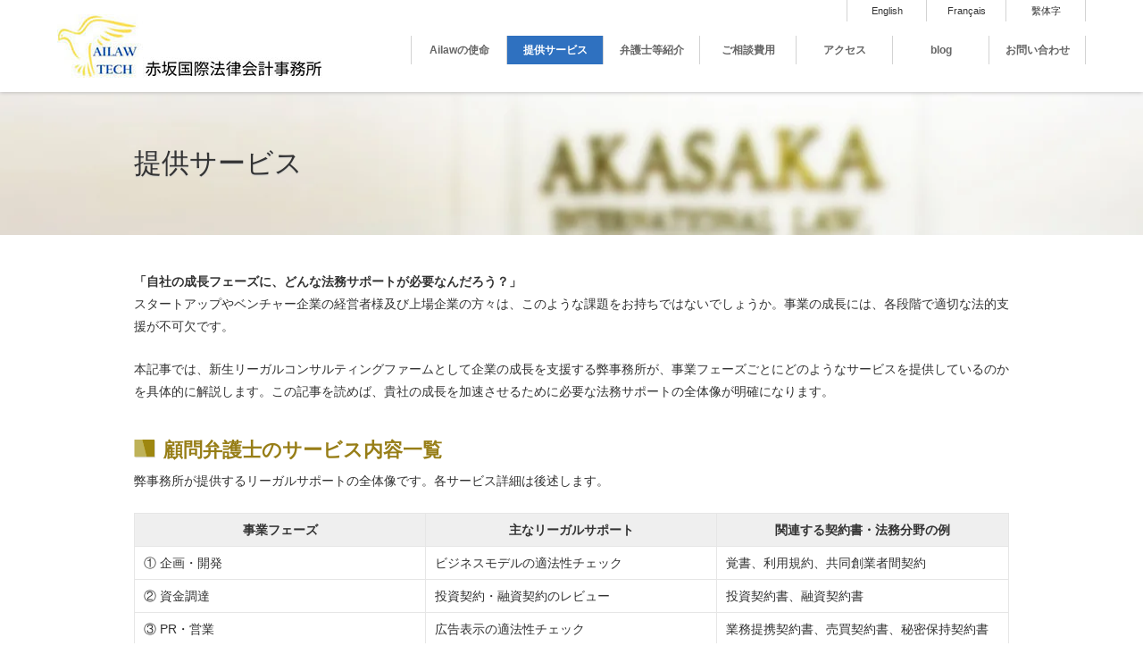

--- FILE ---
content_type: text/html; charset=UTF-8
request_url: https://ailaw.co.jp/company/
body_size: 16439
content:
<!DOCTYPE html>
<html lang="ja">
<!--[if IE 9]><html class="ie9"><![endif]-->
<!--[if IE 8]><html class="ie8"><![endif]-->
<!--[if IE 7]><html class="ie7"><![endif]-->
<!--[if lt IE 9]><html class="ie"><![endif]-->

<head>
<meta charset="UTF-8" />
<meta name="viewport" content="width=device-width, user-scalable=no, initial-scale=1, maximum-scale=1.6" />
<meta name="format-detection" content="telephone=no" />
<meta name="format-detection" content="address=no" />
<meta name="format-detection" content="email=no" />
<meta http-equiv="X-UA-Compatible" content="IE=edge">







<meta name='robots' content='index, follow, max-image-preview:large, max-snippet:-1, max-video-preview:-1' />

	<!-- This site is optimized with the Yoast SEO plugin v26.8 - https://yoast.com/product/yoast-seo-wordpress/ -->
	<title>提供サービス | 赤坂国際法律会計事務所</title>
	<meta name="description" content="スタートアップ・ベンチャー経営者様から上場企業様へ。事業フェーズに最適な法務サポートをご存知ですか？資金調達からIPOまで、成長を加速させる顧問弁護士が貴社の法務部となります。スタートアップ・ベンチャー経営者様へ。事業フェーズに最適な法務サポートをご存知ですか？資金調達からIPOまで、成長を加速させる顧問弁護士が貴社の法務部となります。" />
	<link rel="canonical" href="https://ailaw.co.jp/company/" />
	<meta property="og:locale" content="ja_JP" />
	<meta property="og:type" content="article" />
	<meta property="og:title" content="提供サービス | 赤坂国際法律会計事務所" />
	<meta property="og:description" content="スタートアップ・ベンチャー経営者様から上場企業様へ。事業フェーズに最適な法務サポートをご存知ですか？資金調達からIPOまで、成長を加速させる顧問弁護士が貴社の法務部となります。スタートアップ・ベンチャー経営者様へ。事業フェーズに最適な法務サポートをご存知ですか？資金調達からIPOまで、成長を加速させる顧問弁護士が貴社の法務部となります。" />
	<meta property="og:url" content="https://ailaw.co.jp/company/" />
	<meta property="og:site_name" content="赤坂国際法律会計事務所" />
	<meta property="article:publisher" content="https://www.facebook.com/shinji.sumida.7/" />
	<meta property="article:modified_time" content="2025-09-29T08:34:53+00:00" />
	<meta property="og:image" content="https://ailaw.co.jp/wp-content/uploads/2014/12/company_image.jpg" />
	<meta property="og:image:width" content="640" />
	<meta property="og:image:height" content="427" />
	<meta property="og:image:type" content="image/jpeg" />
	<script type="application/ld+json" class="yoast-schema-graph">{"@context":"https://schema.org","@graph":[{"@type":"WebPage","@id":"https://ailaw.co.jp/company/","url":"https://ailaw.co.jp/company/","name":"提供サービス | 赤坂国際法律会計事務所","isPartOf":{"@id":"https://ailaw.co.jp/#website"},"primaryImageOfPage":{"@id":"https://ailaw.co.jp/company/#primaryimage"},"image":{"@id":"https://ailaw.co.jp/company/#primaryimage"},"thumbnailUrl":"https://ailaw.co.jp/wp-content/uploads/2014/12/company_image.jpg","datePublished":"2023-02-22T07:50:05+00:00","dateModified":"2025-09-29T08:34:53+00:00","description":"スタートアップ・ベンチャー経営者様から上場企業様へ。事業フェーズに最適な法務サポートをご存知ですか？資金調達からIPOまで、成長を加速させる顧問弁護士が貴社の法務部となります。スタートアップ・ベンチャー経営者様へ。事業フェーズに最適な法務サポートをご存知ですか？資金調達からIPOまで、成長を加速させる顧問弁護士が貴社の法務部となります。","breadcrumb":{"@id":"https://ailaw.co.jp/company/#breadcrumb"},"inLanguage":"ja","potentialAction":[{"@type":"ReadAction","target":["https://ailaw.co.jp/company/"]}]},{"@type":"ImageObject","inLanguage":"ja","@id":"https://ailaw.co.jp/company/#primaryimage","url":"https://ailaw.co.jp/wp-content/uploads/2014/12/company_image.jpg","contentUrl":"https://ailaw.co.jp/wp-content/uploads/2014/12/company_image.jpg","width":640,"height":427},{"@type":"BreadcrumbList","@id":"https://ailaw.co.jp/company/#breadcrumb","itemListElement":[{"@type":"ListItem","position":1,"name":"ホーム","item":"https://ailaw.co.jp/"},{"@type":"ListItem","position":2,"name":"提供サービス"}]},{"@type":"WebSite","@id":"https://ailaw.co.jp/#website","url":"https://ailaw.co.jp/","name":"赤坂国際法律会計事務所","description":"フランス語・英語・中国語対応の弁護士事務所","publisher":{"@id":"https://ailaw.co.jp/#organization"},"alternateName":"Akasaka International Law & Accounting Office","potentialAction":[{"@type":"SearchAction","target":{"@type":"EntryPoint","urlTemplate":"https://ailaw.co.jp/?s={search_term_string}"},"query-input":{"@type":"PropertyValueSpecification","valueRequired":true,"valueName":"search_term_string"}}],"inLanguage":"ja"},{"@type":"Organization","@id":"https://ailaw.co.jp/#organization","name":"赤坂国際法律会計事務所","url":"https://ailaw.co.jp/","logo":{"@type":"ImageObject","inLanguage":"ja","@id":"https://ailaw.co.jp/#/schema/logo/image/","url":"https://ailaw.co.jp/wp-content/uploads/2025/11/89152f23b88f593517f97e3bb9bf4b2c-980x653.png","contentUrl":"https://ailaw.co.jp/wp-content/uploads/2025/11/89152f23b88f593517f97e3bb9bf4b2c-980x653.png","width":980,"height":653,"caption":"赤坂国際法律会計事務所"},"image":{"@id":"https://ailaw.co.jp/#/schema/logo/image/"},"sameAs":["https://www.facebook.com/shinji.sumida.7/","https://x.com/Sumisin1000","https://www.linkedin.com/in/shinji-sumida-29b155a/"]}]}</script>
	<!-- / Yoast SEO plugin. -->


<link rel='dns-prefetch' href='//ajax.googleapis.com' />
<link rel="alternate" type="application/rss+xml" title="赤坂国際法律会計事務所 &raquo; フィード" href="https://ailaw.co.jp/feed/" />
<link rel="alternate" type="application/rss+xml" title="赤坂国際法律会計事務所 &raquo; コメントフィード" href="https://ailaw.co.jp/comments/feed/" />
<link rel="alternate" title="oEmbed (JSON)" type="application/json+oembed" href="https://ailaw.co.jp/wp-json/oembed/1.0/embed?url=https%3A%2F%2Failaw.co.jp%2Fcompany%2F&#038;lang=ja" />
<link rel="alternate" title="oEmbed (XML)" type="text/xml+oembed" href="https://ailaw.co.jp/wp-json/oembed/1.0/embed?url=https%3A%2F%2Failaw.co.jp%2Fcompany%2F&#038;format=xml&#038;lang=ja" />
<style id='wp-img-auto-sizes-contain-inline-css' type='text/css'>
img:is([sizes=auto i],[sizes^="auto," i]){contain-intrinsic-size:3000px 1500px}
/*# sourceURL=wp-img-auto-sizes-contain-inline-css */
</style>
<style id='wp-emoji-styles-inline-css' type='text/css'>

	img.wp-smiley, img.emoji {
		display: inline !important;
		border: none !important;
		box-shadow: none !important;
		height: 1em !important;
		width: 1em !important;
		margin: 0 0.07em !important;
		vertical-align: -0.1em !important;
		background: none !important;
		padding: 0 !important;
	}
/*# sourceURL=wp-emoji-styles-inline-css */
</style>
<style id='wp-block-library-inline-css' type='text/css'>
:root{--wp-block-synced-color:#7a00df;--wp-block-synced-color--rgb:122,0,223;--wp-bound-block-color:var(--wp-block-synced-color);--wp-editor-canvas-background:#ddd;--wp-admin-theme-color:#007cba;--wp-admin-theme-color--rgb:0,124,186;--wp-admin-theme-color-darker-10:#006ba1;--wp-admin-theme-color-darker-10--rgb:0,107,160.5;--wp-admin-theme-color-darker-20:#005a87;--wp-admin-theme-color-darker-20--rgb:0,90,135;--wp-admin-border-width-focus:2px}@media (min-resolution:192dpi){:root{--wp-admin-border-width-focus:1.5px}}.wp-element-button{cursor:pointer}:root .has-very-light-gray-background-color{background-color:#eee}:root .has-very-dark-gray-background-color{background-color:#313131}:root .has-very-light-gray-color{color:#eee}:root .has-very-dark-gray-color{color:#313131}:root .has-vivid-green-cyan-to-vivid-cyan-blue-gradient-background{background:linear-gradient(135deg,#00d084,#0693e3)}:root .has-purple-crush-gradient-background{background:linear-gradient(135deg,#34e2e4,#4721fb 50%,#ab1dfe)}:root .has-hazy-dawn-gradient-background{background:linear-gradient(135deg,#faaca8,#dad0ec)}:root .has-subdued-olive-gradient-background{background:linear-gradient(135deg,#fafae1,#67a671)}:root .has-atomic-cream-gradient-background{background:linear-gradient(135deg,#fdd79a,#004a59)}:root .has-nightshade-gradient-background{background:linear-gradient(135deg,#330968,#31cdcf)}:root .has-midnight-gradient-background{background:linear-gradient(135deg,#020381,#2874fc)}:root{--wp--preset--font-size--normal:16px;--wp--preset--font-size--huge:42px}.has-regular-font-size{font-size:1em}.has-larger-font-size{font-size:2.625em}.has-normal-font-size{font-size:var(--wp--preset--font-size--normal)}.has-huge-font-size{font-size:var(--wp--preset--font-size--huge)}.has-text-align-center{text-align:center}.has-text-align-left{text-align:left}.has-text-align-right{text-align:right}.has-fit-text{white-space:nowrap!important}#end-resizable-editor-section{display:none}.aligncenter{clear:both}.items-justified-left{justify-content:flex-start}.items-justified-center{justify-content:center}.items-justified-right{justify-content:flex-end}.items-justified-space-between{justify-content:space-between}.screen-reader-text{border:0;clip-path:inset(50%);height:1px;margin:-1px;overflow:hidden;padding:0;position:absolute;width:1px;word-wrap:normal!important}.screen-reader-text:focus{background-color:#ddd;clip-path:none;color:#444;display:block;font-size:1em;height:auto;left:5px;line-height:normal;padding:15px 23px 14px;text-decoration:none;top:5px;width:auto;z-index:100000}html :where(.has-border-color){border-style:solid}html :where([style*=border-top-color]){border-top-style:solid}html :where([style*=border-right-color]){border-right-style:solid}html :where([style*=border-bottom-color]){border-bottom-style:solid}html :where([style*=border-left-color]){border-left-style:solid}html :where([style*=border-width]){border-style:solid}html :where([style*=border-top-width]){border-top-style:solid}html :where([style*=border-right-width]){border-right-style:solid}html :where([style*=border-bottom-width]){border-bottom-style:solid}html :where([style*=border-left-width]){border-left-style:solid}html :where(img[class*=wp-image-]){height:auto;max-width:100%}:where(figure){margin:0 0 1em}html :where(.is-position-sticky){--wp-admin--admin-bar--position-offset:var(--wp-admin--admin-bar--height,0px)}@media screen and (max-width:600px){html :where(.is-position-sticky){--wp-admin--admin-bar--position-offset:0px}}
/*wp_block_styles_on_demand_placeholder:6974f022b6d99*/
/*# sourceURL=wp-block-library-inline-css */
</style>
<style id='classic-theme-styles-inline-css' type='text/css'>
/*! This file is auto-generated */
.wp-block-button__link{color:#fff;background-color:#32373c;border-radius:9999px;box-shadow:none;text-decoration:none;padding:calc(.667em + 2px) calc(1.333em + 2px);font-size:1.125em}.wp-block-file__button{background:#32373c;color:#fff;text-decoration:none}
/*# sourceURL=/wp-includes/css/classic-themes.min.css */
</style>
<link rel='stylesheet' id='widgetopts-styles-css' href='https://ailaw.co.jp/wp-content/plugins/widget-options/assets/css/widget-options.css?ver=4.1.3' type='text/css' media='all' />
<link rel='stylesheet' id='slb_core-css' href='https://ailaw.co.jp/wp-content/plugins/simple-lightbox/client/css/app.css?ver=2.9.4' type='text/css' media='all' />
<script type="text/javascript" src="https://ajax.googleapis.com/ajax/libs/jquery/3.7.1/jquery.min.js?ver=3.7.1" id="jquery-js"></script>
<link rel="https://api.w.org/" href="https://ailaw.co.jp/wp-json/" /><link rel="alternate" title="JSON" type="application/json" href="https://ailaw.co.jp/wp-json/wp/v2/pages/13141" /><link rel='shortlink' href='https://ailaw.co.jp/?p=13141' />
<!-- Google tag (gtag.js) -->
<script async src="https://www.googletagmanager.com/gtag/js?id=G-R18938K2R0"></script>
<script>
  window.dataLayer = window.dataLayer || [];
  function gtag(){dataLayer.push(arguments);}
  gtag('js', new Date());
  gtag('config', 'G-R18938K2R0');
</script>
<link rel="icon" href="https://ailaw.co.jp/wp-content/uploads/2025/09/cropped-ailawtech_logo_512_transparent-32x32.png" sizes="32x32" />
<link rel="icon" href="https://ailaw.co.jp/wp-content/uploads/2025/09/cropped-ailawtech_logo_512_transparent-192x192.png" sizes="192x192" />
<link rel="apple-touch-icon" href="https://ailaw.co.jp/wp-content/uploads/2025/09/cropped-ailawtech_logo_512_transparent-180x180.png" />
<meta name="msapplication-TileImage" content="https://ailaw.co.jp/wp-content/uploads/2025/09/cropped-ailawtech_logo_512_transparent-270x270.png" />
		<style type="text/css" id="wp-custom-css">
			/* お問い合わせフォーム（既存） */
div.wpcf7-spam-blocked { color:#333; }

/* 表示崩れの元になりやすい .scroll のnowrapを撤去（必要なら下の scoped 版を使用） */
.scroll { overflow:auto; -webkit-overflow-scrolling: touch; }

/* フッター下の不要出力を隠す（既存） */
footer + div { display: none !important; }

/* ── 本文の基本整形（行詰まり＆長文/URLの折返し） ── */
.entry-content,
.entry-content p,
.wp-block-paragraph {
  line-height: 1.8 !important;
  word-break: break-word;
  overflow-wrap: anywhere;
}
.entry-content a { word-break: break-word; overflow-wrap: anywhere; }

/* 画像/埋め込みのはみ出し防止（共通） */
.entry-content img,
.entry-content iframe,
.entry-content table {
  max-width: 100%;
  height: auto;
}

/* ── モバイルの最小上書き ── */
@media (max-width: 640px) {
  html { -webkit-text-size-adjust: 100%; }
  .entry-content { font-size: 1rem; }  /* テーマの極小文字を救済 */
  .has-small-font-size, small { font-size: 1rem !important; }
}

/* ── タイムライン（リスト）用の軽量スタイル ── */
.timeline { list-style:none; padding:0; margin:0; }
.timeline li {
  border-left: 3px solid #ddd;
  padding: 0.25rem 0 0.25rem 0.9rem;
  margin: 0 0 0.8rem;
}
.timeline time {
  display:block;
  font-weight:700;
  margin-bottom:0.2rem;
}

/* （任意）テーブルを使う場合だけ、折返しを安全化したいとき */
.entry-content .wp-block-table table {
  width: 100%;
  table-layout: fixed;       /* 均等化して折返しを効かせる */
  border-collapse: collapse;
}
.entry-content .wp-block-table td,
.entry-content .wp-block-table th {
  white-space: normal !important;
  word-break: break-word !important;
  overflow-wrap: anywhere !important;
  vertical-align: top;
  padding: 0.6rem 0.5rem;
}

/* （任意）どうしても .scroll 内のテーブルだけ横スクロールさせたい場合
.scroll table, .scroll tr, .scroll td, .scroll th { white-space: nowrap; }
*/
/* 既存のカスタムCSSの下に */
/* プロフィール画像（基本は150px、モバイルだけ少し絞る） */
img.profile-photo{
  width: 150px;      /* きっちり150px表示 */
  height: auto;      /* 縦横比維持 */
  display: block;
  margin: 0 auto;    /* 中央寄せ */
}

@media (max-width: 480px){
  img.profile-photo{ width: 120px; } /* 任意。150pxのままで良ければ削除 */
}
.profile-photo {
  max-width: 150px;   /* これで常に150px以内に収まる */
  height: auto;       /* 縦横比維持 */
  border-radius: 50%; /* 丸くしたい場合、不要なら削除 */
  display: block;
  margin: 0 auto;     /* 中央寄せ */
}
/* —— Header Nav を1列固定にする（代表的セレクタを網羅） —— */
#site-navigation .menu,
.main-navigation .menu,
.site-header .menu,
#masthead .menu {
  display: flex;
  flex-wrap: nowrap;          /* 折り返し禁止 */
  justify-content: flex-end;  /* 右寄せ（左寄せなら flex-start） */
  align-items: center;
  gap: 18px;                  /* 余白は適宜 */
}

#site-navigation .menu > li,
.main-navigation .menu > li,
.site-header .menu > li,
#masthead .menu > li {
  flex: 0 0 auto;             /* 伸縮させない＝勝手に改行しにくい */
}

#site-navigation .menu a,
.main-navigation .menu a,
.site-header .menu a,
#masthead .menu a {
  white-space: nowrap;        /* 文言を途中改行させない */
  padding: 0.55rem 0.6rem;    /* 余白を少し控えめに */
}

/* 画面が狭くなったら微縮小（回り込み防止の保険） */
@media (max-width: 1200px){
  #site-navigation .menu,
  .main-navigation .menu { gap: 12px; }
  #site-navigation .menu a,
  .main-navigation .menu a { font-size: 0.95rem; padding: 0.5rem 0.55rem; }
}
@media (max-width: 1024px){
  #site-navigation .menu,
  .main-navigation .menu { gap: 10px; }
  #site-navigation .menu a,
  .main-navigation .menu a { font-size: 0.9rem; }
}
/* メインナビゲーションのリンクの左右の余白を調整 */
.main-navigation ul li a {
    padding-left: 10px; /* 元の値より小さくする */
    padding-right: 10px; /* 元の値より小さくする */
}
.aligncenter {
    display: block;
    margin-left: auto;
    margin-right: auto;
}
.aligncenter {
    display: block;
    margin-left: auto;
    margin-right: auto;
}
/* ━━━━━━━━━━━━━━━━━━━━━━━━━━━━━━━━━
   トップページ 最新記事カード グリッド改善
   ━━━━━━━━━━━━━━━━━━━━━━━━━━━━━━━━━ */

.recent-news-grid {
  display: grid;
  grid-template-columns: repeat(3, 1fr);
  gap: 24px;
  align-items: stretch;
}

.news-card {
  display: flex;
  flex-direction: column;
  height: 100%;
  text-decoration: none;
  border: 1px solid #e0e0e0;
  border-radius: 8px;
  overflow: hidden;
  transition: transform 0.2s, box-shadow 0.2s;
}

.news-card:hover {
  transform: translateY(-4px);
  box-shadow: 0 8px 16px rgba(0,0,0,0.1);
}

.news-card-inner {
  display: flex;
  flex-direction: column;
  height: 100%;
}

.news-thumb {
  position: relative;
  width: 100%;
  padding-top: 56.25%; /* 16:9比率 */
  overflow: hidden;
  background-color: #f5f5f5;
}

.news-thumb img {
  position: absolute;
  top: 0;
  left: 0;
  width: 100%;
  height: 100%;
  object-fit: cover;
}

.news-thumb .no-thumb {
  position: absolute;
  top: 0;
  left: 0;
  width: 100%;
  height: 100%;
  background: linear-gradient(135deg, #667eea 0%, #764ba2 100%);
}

.news-content {
  padding: 16px;
  flex: 1;
  display: flex;
  flex-direction: column;
}

.news-date {
  font-size: 0.85rem;
  color: #666;
  margin-bottom: 8px;
}

.news-title {
  font-size: 1rem;
  font-weight: 600;
  line-height: 1.5;
  color: #333;
  display: -webkit-box;
  -webkit-line-clamp: 3;
  -webkit-box-orient: vertical;
  overflow: hidden;
}

/* ━━━━━━━━━━━━━━━━━━━━━━━━━━━━━━━━━
   中国語タイトル最優先調整
   ━━━━━━━━━━━━━━━━━━━━━━━━━━━━━━━━━ */

/* すべての組み合わせで強制適用 */
html[lang="zh-TW"] .news-card .news-title,
html[lang="zh-TW"] .news-title,
html[lang="zh-CN"] .news-card .news-title,
html[lang="zh-CN"] .news-title,
html[lang="zh"] .news-card .news-title,
html[lang="zh"] .news-title,
body.language-zh .news-card .news-title,
body.language-zh .news-title,
body[lang^="zh"] .news-card .news-title,
body[lang^="zh"] .news-title,
.language-zh .news-card .news-title,
.language-zh .news-title,
.news-card .news-title:lang(zh),
.news-card .news-title:lang(zh-TW),
.news-card .news-title:lang(zh-CN),
.news-title:lang(zh),
.news-title:lang(zh-TW),
.news-title:lang(zh-CN) {
  font-size: 0.85rem !important;
  line-height: 1.45 !important;
  letter-spacing: 0 !important;
}
/* VK Recent Post - 中国語タイトル強制調整 */
html[lang^="zh"] body[class*="language-zh"] .news .news-title,
html[lang^="zh"] .news-card .news-title,
body.page-home_zh .news-title,
.page-home_zh .recent-news-grid .news-title {
  font-size: 0.85rem !important;
  line-height: 1.45 !important;
  font-weight: 600 !important;
}

@media (max-width: 1024px) {
  .recent-news-grid {
    grid-template-columns: repeat(2, 1fr);
    gap: 20px;
  }
}

@media (max-width: 640px) {
  .recent-news-grid {
    grid-template-columns: 1fr;
    gap: 16px;
  }
}

		</style>
		


<link rel="stylesheet" href="https://ailaw.co.jp/wp-content/themes/ailaw/style.css">
<link rel="stylesheet" href="https://ailaw.co.jp/wp-content/themes/ailaw/webfont/css/fontello.css">
<link rel="stylesheet" href="https://ailaw.co.jp/wp-content/themes/ailaw/webfont/css/animation.css">
<!--[if IE 7]>
<link rel="stylesheet" href="https://ailaw.co.jp/wp-content/themes/ailaw/webfont/css/fontello-ie7.css">
<![endif]-->
<link rel="preconnect" href="https://fonts.googleapis.com">
<link rel="preconnect" href="https://fonts.gstatic.com" crossorigin>
<link rel="preload" href="https://fonts.googleapis.com/css2?family=PT+Serif&display=swap" as="style" onload="this.onload=null;this.rel='stylesheet'">
<noscript>
	<link href="https://fonts.googleapis.com/css2?family=PT+Serif&display=swap" rel="stylesheet" type="text/css" />
</noscript>



<link href="https://ailaw.co.jp/xmlrpc.php" rel="pingback" />

	
<script src="https://ailaw.co.jp/wp-content/themes/ailaw/js/jquery.cookie.js"></script>
<script src="https://ailaw.co.jp/wp-content/themes/ailaw/js/jquery.easie.js"></script>
<script src="https://ailaw.co.jp/wp-content/themes/ailaw/js/respond.min.js"></script>
<script src="https://ailaw.co.jp/wp-content/themes/ailaw/js/pagenavi.js"></script>
<!-- <script src="https://maps.googleapis.com/maps/api/js?key=AIzaSyAzy5zqO69R8Jy7dKG2gqVN9fCqTHeHrcs&sensor=true"></script> -->
<!-- <script src="https://ailaw.co.jp/wp-content/themes/ailaw/js/googlemap.js"></script>
 -->
<script src="https://ailaw.co.jp/wp-content/themes/ailaw/js/customfield.js"></script>
<script src="https://ailaw.co.jp/wp-content/themes/ailaw/js/jquery.touchwipe.min.js"></script>
<script src="https://ailaw.co.jp/wp-content/themes/ailaw/js/ailaw.js"></script>



<!--[if IE]>
<script type="text/javascript">
	document.createElement('header');
	document.createElement('section');
	document.createElement('nav');
	document.createElement('aside');
	document.createElement('footer');
	document.createElement('article');
	document.createElement('figure');
	document.createElement('time');
</script>
<![endif]-->

<!-- 
<script>
  (function(i,s,o,g,r,a,m){i['GoogleAnalyticsObject']=r;i[r]=i[r]||function(){
  (i[r].q=i[r].q||[]).push(arguments)},i[r].l=1*new Date();a=s.createElement(o),
  m=s.getElementsByTagName(o)[0];a.async=1;a.src=g;m.parentNode.insertBefore(a,m)
  })(window,document,'script','//www.google-analytics.com/analytics.js','ga');

  ga('create', 'UA-62828548-1', 'auto');
  ga('send', 'pageview');
</script>
-->

<script type="application/ld+json">
{
  "@context": "https://schema.org",
  "@type": "LegalService",
  "name": "Akasaka International Law, Patent & Accounting Office / 赤坂国際法律会計事務所",
  "legalName": "赤坂国際法律会計事務所",
  "url": "https://ailaw.co.jp/",
  "description": "Akasaka International Law, Patent & Accounting Office supports startups and listed companies in Japan and abroad with legal services across all growth phases, from business model review and fundraising to M&A, overseas expansion, and IPO. The firm specializes in venture support, digital transformation (DX) legal assistance, and global hub creation with multilingual support in Japanese, English, and French.",
  "serviceType": [
    "Startup Legal Advisory",
    "DX and IT Contracts",
    "M&A and International Expansion",
    "IPO Legal Support",
    "Data Protection / APPI-GDPR",
    "Venture Capital and Fundraising",
    "International Commercial Transactions",
    "Corporate Law",
    "Intellectual Property Law",
    "Contract Law",
    "Cross-border Legal Services"
  ],
  "areaServed": [
    "Japan",
    "United States",
    "Israel",
    "France",
    "OHADA member states",
    "Africa",
    "Europe",
    "Asia"
  ],
  "inLanguage": ["ja", "en", "fr"],
  "provider": {
    "@type": "Person",
    "name": "Shinji Sumida, Attorney at Law",
    "additionalName": "角田進二弁護士",
    "jobTitle": "Representative Attorney and Partner",
    "description": "Attorney and Patent Attorney specializing in venture law, corporate law, international transactions, data governance, and digital transformation legal support."
  },
  "address": {
    "@type": "PostalAddress",
    "streetAddress": "1-19-2 Nihombashi Ningyocho, TM Building 7F",
    "addressLocality": "Chuo-ku",
    "addressRegion": "Tokyo",
    "postalCode": "103-0013",
    "addressCountry": "JP"
  },
  "contactPoint": {
    "@type": "ContactPoint",
    "telephone": "+81-50-1744-3949",
    "faxNumber": "+81-50-3156-2219",
    "url": "https://ailaw.co.jp/en/inquiries-2-2/",
    "contactType": "customer service",
    "availableLanguage": ["ja", "en", "fr"]
  },
  "priceRange": "¥35,000–¥50,000/hour",
  "openingHours": "Mo-Fr 10:00-18:00",
  "foundingDate": "1984-08-01",
  "sameAs": [
    "https://www.linkedin.com/in/shinji-sumida-29b155a/",
    "https://www.facebook.com/shinji.sumida.7/?locale=ja_JP",
    "https://note.com/ssumisin"
  ]
}
</script>

</head>

<body class="wp-singular page-template-default page page-id-13141 wp-theme-ailaw page-company">


<header id="header_container">
<div id="header_wrap">
<h1><a href="https://ailaw.co.jp/"><img src="https://ailaw.co.jp/wp-content/themes/ailaw/images/common/logo.png" alt="赤坂国際会計事務所" /></a></h1>

<div id="header_right">
<div id="hnavi_top_wrap">
<div id="hnavi_top_container" class="menu-02-%e3%83%98%e3%83%83%e3%83%80%e3%83%bc%e3%83%88%e3%83%83%e3%83%97%e3%83%8a%e3%83%93-container"><ul id="hnavi_top" class="menu"><li id="menu-item-40" class="menu-item menu-item-type-custom menu-item-object-custom menu-item-40"><a href="https://ailaw.co.jp/home_en/">English</a></li>
<li id="menu-item-41" class="menu-item menu-item-type-custom menu-item-object-custom menu-item-41"><a href="https://ailaw.co.jp/home_fr/">Français</a></li>
<li id="menu-item-15768" class="menu-item menu-item-type-post_type menu-item-object-page menu-item-15768"><a href="https://ailaw.co.jp/zh/home_zh/">繫体字</a></li>
</ul></div></div>



<div id="gnavi-switch"><i class="icon-menu-1"><span>menu</span></i></div>



<nav id="nav_container">
<div id="nav_wrap">
<div id="gnavi_container" class="menu-01-%e3%82%b0%e3%83%ad%e3%83%bc%e3%83%90%e3%83%ab%e3%83%8a%e3%83%93-container"><ul id="gnavi" class="menu"><li id="menu-item-14847" class="menu-item menu-item-type-post_type menu-item-object-page menu-item-14847"><a href="https://ailaw.co.jp/about-2/">Ailawの使命</a></li>
<li id="menu-item-15741" class="menu-item menu-item-type-post_type menu-item-object-page current-menu-item page_item page-item-13141 current_page_item menu-item-15741"><a href="https://ailaw.co.jp/company/" aria-current="page">提供サービス</a></li>
<li id="menu-item-16073" class="menu-item menu-item-type-post_type menu-item-object-page menu-item-16073"><a href="https://ailaw.co.jp/home/professinals-2-2/">弁護士等紹介</a></li>
<li id="menu-item-8732" class="menu-item menu-item-type-post_type menu-item-object-page menu-item-8732"><a href="https://ailaw.co.jp/page8722-2-2/">ご相談費用</a></li>
<li id="menu-item-11955" class="menu-item menu-item-type-post_type menu-item-object-page menu-item-11955"><a href="https://ailaw.co.jp/location-2/">アクセス</a></li>
<li id="menu-item-16956" class="menu-item menu-item-type-taxonomy menu-item-object-category menu-item-16956"><a href="https://ailaw.co.jp/blog/">blog</a></li>
<li id="menu-item-39" class="menu-item menu-item-type-post_type menu-item-object-page menu-item-39"><a href="https://ailaw.co.jp/contact-3/">お問い合わせ</a></li>
</ul></div><div id="rnavi_container" class="menu-03-%e3%83%ac%e3%82%b9%e3%83%9d%e3%83%b3%e3%82%b7%e3%83%96%e3%83%8a%e3%83%93-container"><ul id="rnavi" class="menu"><li id="menu-item-6009" class="menu-item menu-item-type-post_type menu-item-object-page menu-item-6009"><a href="https://ailaw.co.jp/recruit-2/">採用情報</a></li>
<li id="menu-item-6010" class="menu-item menu-item-type-post_type menu-item-object-page menu-item-6010"><a href="https://ailaw.co.jp/associated-firms/">提携事務所</a></li>
<li id="menu-item-6012" class="menu-item menu-item-type-taxonomy menu-item-object-category menu-item-6012"><a href="https://ailaw.co.jp/news/">News</a></li>
<li id="menu-item-6013" class="menu-item menu-item-type-taxonomy menu-item-object-category menu-item-6013"><a href="https://ailaw.co.jp/blog/">blog</a></li>
<li id="menu-item-6535" class="menu-item menu-item-type-custom menu-item-object-custom menu-item-6535"><a target="_blank" href="https://jp.surveymonkey.com/s/3YNQTH8">アンケート</a></li>
<li id="menu-item-6014" class="menu-item menu-item-type-post_type menu-item-object-page menu-item-6014"><a href="https://ailaw.co.jp/sitemap-2/">サイトマップ</a></li>
<li id="menu-item-6543" class="menu-item menu-item-type-custom menu-item-object-custom menu-item-6543"><a href="https://ailaw.co.jp/home_fr/">Français</a></li>
<li id="menu-item-6542" class="menu-item menu-item-type-custom menu-item-object-custom menu-item-6542"><a href="https://ailaw.co.jp/home_en/">English</a></li>
</ul></div></div><!-- #nav_wrap -->
</nav>
</div><!-- #header_right -->
</div><!-- #header_wrap -->



</header>







<div id="contents_container">
<div id="contents_wrap">





<article id="article_wrap">




	<div class="section mainimage null">
	<div class="section_wrap">
		<h1>提供サービス</h1>
	</div>
	</div>

	<div class="section">
	<div class="section_wrap">
			<p><strong>「自社の成長フェーズに、どんな法務サポートが必要なんだろう？」</strong><br />
スタートアップやベンチャー企業の経営者様及び上場企業の方々は、このような課題をお持ちではないでしょうか。事業の成長には、各段階で適切な法的支援が不可欠です。</p>
<p>本記事では、新生リーガルコンサルティングファームとして企業の成長を支援する弊事務所が、事業フェーズごとにどのようなサービスを提供しているのかを具体的に解説します。この記事を読めば、貴社の成長を加速させるために必要な法務サポートの全体像が明確になります。</p>
<h2>顧問弁護士のサービス内容一覧</h2>
<p>弊事務所が提供するリーガルサポートの全体像です。各サービス詳細は後述します。</p>
<table class="wp-block-table is-style-stripes">
<thead>
<tr>
<th>事業フェーズ</th>
<th>主なリーガルサポート</th>
<th>関連する契約書・法務分野の例</th>
</tr>
</thead>
<tbody>
<tr>
<td>① 企画・開発</td>
<td>ビジネスモデルの適法性チェック</td>
<td>覚書、利用規約、共同創業者間契約</td>
</tr>
<tr>
<td>② 資金調達</td>
<td>投資契約・融資契約のレビュー</td>
<td>投資契約書、融資契約書</td>
</tr>
<tr>
<td>③ PR・営業</td>
<td>広告表示の適法性チェック</td>
<td>業務提携契約書、売買契約書、秘密保持契約書</td>
</tr>
<tr>
<td>④ オペレーション確立</td>
<td>社内体制の構築支援</td>
<td>業務委託契約書、雇用契約書、知的財産管理</td>
</tr>
<tr>
<td>⑤ 事業拡大</td>
<td>M&amp;A、海外進出の法務支援</td>
<td>株式譲渡契約書、【独占禁止法】対策</td>
</tr>
</tbody>
</table>
<h2>① 企画段階｜新規事業の適法性チェックとリスク対策</h2>
<p><strong>このフェーズでは、ビジネスモデルの適法性を確認し、将来のリスクを未然に防ぐことが最も重要です。</strong>弊事務所は、各種法令に基づき新規ビジネスの合法性を多角的に検証。必要に応じて、事業モデルを修正する代替案をご提案します。</p>
<p>また、早い段階で「ペイン（顧客の課題）を共有し、喜んでお金を払ってくれる顧客」を見つけるための営業活動も支援。顧客候補との間で締結する「覚書」なども迅速に準備します。</p>
<h2>② 資本注入・融資段階｜有利な条件を引き出す資金調達支援</h2>
<p><strong>スタートアップの成長を加速させる資金調達を、法務面から強力にバックアップします。</strong>エンジェル投資家やVC（ベンチャーキャピタル）からの出資を受ける際の投資契約書を精査し、貴社にとって過度に不利な条件がないか、将来の経営の自由度が損なわれないかを徹底的にチェックします。</p>
<h2>③ PR・営業段階｜事業成長を止めない契約法務</h2>
<p><strong>事業をスケールさせるPR・営業活動を、法務の力で円滑に進めます。</strong>広告やPRが【景品表示法】などの規制に抵触しないかを確認し、トラブルを未然に防ぎます。また、営業活動で用いる業務提携契約や売買契約、サービス利用規約などを整備。契約締結率を高めるため、あえてシンプルな契約書を作成するなど、ビジネスの成果を最大化する視点でサポートします。</p>
<h2>④ オペレーション確立段階｜盤石な組織を作る社内法務</h2>
<p><strong>企業の足元を揺るがしかねない内部分裂や労務トラブルを防ぎ、安定した事業運営の基盤を築きます。</strong>共同創業者間の役割や株式について定める「株主間契約」、外部パートナーとの「業務委託契約」、従業員の「雇用契約」などを整備。ストックオプションの設計や、著作権・商標権といった知的財産権の保護も、事業の早い段階から対応します。</p>
<h2>⑤ シェア拡大段階｜競合との法的紛争に備える</h2>
<p><strong>シェア拡大期に発生しがちな、競合他社とのトラブルにも迅速に対応します。</strong>競合からの不当な妨害行為や、反対に自社の営業活動が【独占禁止法】上の「不公正な取引方法」に該当しないかなどをチェックし、法的リスクを管理します。</p>
<h2>⑥ M&amp;A・EXIT戦略の検討と実行</h2>
<p><strong>事業のさらなる成長や、創業者利潤の最大化（EXIT）に向けたM&amp;Aを法務面からサポートします。</strong>企業の買収（M&amp;A）や事業売却を検討する際に、交渉段階から法的アドバイスを提供。デューデリジェンス（法務監査）の実施から契約締結まで、貴社の利益を最大化するよう尽力します。</p>
<h2>⑦ 海外進出における法務サポート</h2>
<p><strong>日本市場の飽和を見据え、海外に活路を見出す企業をサポートします。</strong>海外進出には、現地の法律や商習慣に合わせた対応が不可欠です。</p>
<h3>1. 契約・取引のサポート</h3>
<p>現地の代理店候補との業務提携契約や、海外の顧客との売買契約など、国際取引に関する契約書の作成・レビューを行います。</p>
<h3>2. 現地法人の設立・買収</h3>
<p>海外での会社設立やM&amp;Aを、現地の弁護士と連携しながらスムーズに進めます。</p>
<h3>3. 人事・労務</h3>
<p>現地の労働法に基づき、幹部や従業員との雇用契約などを整備します。</p>
<h2>⑧ 上場（IPO）承認までの補助</h2>
<p><strong>株式上場（IPO）という大きな目標達成のため、監査法人や証券会社が要求する高いレベルの社内規程やコンプライアンス体制の構築を支援します。</strong>会計士や社労士などの専門家と連携し、貴社の上場準備を円滑に進めます。</p>
<h2>⑨ その他の特殊なご相談</h2>
<h3>役員等としての経営参画</h3>
<p>必要に応じて、社外取締役や監査役として経営に参画し、より深く貴社の成長に貢献することも可能です。</p>
<h3>創業者のための管理会社設立</h3>
<p>創業者の資産管理や事業承継を見据えた、管理会社の設立もサポートします。相続対策を含め、早い段階でのご相談が有効です。</p>
<hr />
<h2>お問い合わせと料金について</h2>
<p>上記に当てはまらないご相談も、まずはお気軽に弊事務所までご連絡ください。弊所で対応できない場合でも、信頼できる専門家を無料でご紹介します。</p>
<ul>
<li><strong><a href="https://ailaw.co.jp/contact-3/">お問い合わせ</a></strong></li>
</ul>
<p>料金体系は、稼働時間に応じたタイムチャージのほか、長期的なサポートにはお得な顧問契約もご用意しております。</p>
<ul>
<li><strong>タイムチャージ：</strong>1時間あたり 35,000円（税抜）</li>
<li><strong>顧問契約：</strong>月額 50,000円（税抜）〜</li>
</ul>
<p>※顧問契約の場合、月1時間分の法律相談が無料となり、チャットツールでの簡易なご質問にも迅速に対応いたします。</p>
<div class="author-info" style="background-color: #f5f5f5; padding: 20px; margin-top: 40px; border-left: 4px solid #0066cc;">
<h3>著者情報</h3>
<p>赤坂国際法律会計事務所<br />
弁護士　角田進二</p>
</div>
		</div>
	</div>







</article>



<ul id="pagenavi">
<li id="pagetop" class="on"><a href="javascript:void(0);"></a></li>
</ul>



</div><!-- contents_wrap -->
</div><!-- contents_container -->



<footer id="footer_container">
<div class="section footer_top">
<div id="footer_top_wrap">

<div id="footermenu_column1">
<ul id="fmenu_col1" class="menu"><li id="menu-item-14922" class="menu-item menu-item-type-post_type menu-item-object-page menu-item-14922"><a href="https://ailaw.co.jp/privacy-policy-2/">プライバシーポリシー</a></li>
<li id="menu-item-13496" class="menu-item menu-item-type-post_type menu-item-object-page menu-item-13496"><a href="https://ailaw.co.jp/associated-firms/">提携事務所</a></li>
<li id="menu-item-14923" class="menu-item menu-item-type-custom menu-item-object-custom menu-item-14923"><a href="https://forms.office.com/Pages/ResponsePage.aspx?id=Iwr9CjcmPUORjcpxxHscxmFuRtkxDfZHk9MzL2nGw6NUN0dHMzhEU1M3R1NZQkhKMEtHVEgyTExKQy4u">アンケート</a></li>
<li id="menu-item-17468" class="menu-item menu-item-type-post_type menu-item-object-page menu-item-17468"><a href="https://ailaw.co.jp/ai%e5%88%a9%e7%94%a8%e5%9f%ba%e6%9c%ac%e6%96%b9%e9%87%9d/">AI利用基本方針</a></li>
<li id="menu-item-17469" class="menu-item menu-item-type-post_type menu-item-object-page menu-item-17469"><a href="https://ailaw.co.jp/page15990-2/">AI法務室　攻めのAI活用を実現するアジャイル法務パートナー</a></li>
<li id="menu-item-17534" class="menu-item menu-item-type-post_type menu-item-object-page menu-item-17534"><a href="https://ailaw.co.jp/page16180-2/">情報セキュリティ規程</a></li>
</ul></div>

<div id="footermenu_column2">
</div>

<div id="footermenu_column3">
</div>

<div id="footerright">
<div class="va">

<a href="https://ailaw.co.jp/"><img src="https://ailaw.co.jp/wp-content/themes/ailaw/images/common/footer_logo.png" alt="赤坂国際会計事務所" /></a>
<p>〒103-0013東京都中央区日本橋人形町1丁目19-2 TMビル7階<br />
</p>

</div>
</div>

</div><!-- footer_top_wrap -->
</div>


<div class="section footer_bottom">
<div id="footer_bottom_wrap">
<div id="copyright">Copyright &copy; 2026 Akasaka International Law, Patent &amp; Accounting Office.</div>
</div><!-- footer_bottom_wrap -->
</div>


</footer>

<script>
(function() {
    function removeEmptyComments() {
        // HTMLコメントノードを全て取得して削除
        var iterator = document.createNodeIterator(
            document.body,
            NodeFilter.SHOW_COMMENT,
            null,
            false
        );
        
        var commentsToRemove = [];
        var comment;
        
        while(comment = iterator.nextNode()) {
            // 空のコメントや「-」だけのコメントを削除
            if (comment.nodeValue.trim() === '' || 
                comment.nodeValue.trim() === '-' ||
                comment.nodeValue.trim() === '->') {
                commentsToRemove.push(comment);
            }
        }
        
        commentsToRemove.forEach(function(node) {
            node.parentNode.removeChild(node);
        });
        
        // 「>」というテキストノードも削除
        var walker = document.createTreeWalker(
            document.body,
            NodeFilter.SHOW_TEXT,
            null,
            false
        );
        
        var nodesToRemove = [];
        var textNode;
        
        while(textNode = walker.nextNode()) {
            if(textNode.nodeValue.trim() === '>') {
                nodesToRemove.push(textNode.parentNode);
            }
        }
        
        nodesToRemove.forEach(function(el) {
            if (el && el.parentNode) {
                el.parentNode.removeChild(el);
            }
        });
    }
    
    // ページ読み込み後に実行
    if (document.readyState === 'loading') {
        document.addEventListener('DOMContentLoaded', removeEmptyComments);
    } else {
        removeEmptyComments();
    }
    
    window.addEventListener('load', removeEmptyComments);
    setTimeout(removeEmptyComments, 100);
})();
</script>

<script type="speculationrules">
{"prefetch":[{"source":"document","where":{"and":[{"href_matches":"/*"},{"not":{"href_matches":["/wp-*.php","/wp-admin/*","/wp-content/uploads/*","/wp-content/*","/wp-content/plugins/*","/wp-content/themes/ailaw/*","/*\\?(.+)"]}},{"not":{"selector_matches":"a[rel~=\"nofollow\"]"}},{"not":{"selector_matches":".no-prefetch, .no-prefetch a"}}]},"eagerness":"conservative"}]}
</script>
<script type="text/javascript" id="pll_cookie_script-js-after">
/* <![CDATA[ */
(function() {
				var expirationDate = new Date();
				expirationDate.setTime( expirationDate.getTime() + 31536000 * 1000 );
				document.cookie = "pll_language=ja; expires=" + expirationDate.toUTCString() + "; path=/; secure; SameSite=Lax";
			}());

//# sourceURL=pll_cookie_script-js-after
/* ]]> */
</script>
<script type="text/javascript" src="https://ailaw.co.jp/wp-content/themes/ailaw/js/pagenavi.js" id="pagenavi-js"></script>
<script type="text/javascript" src="https://ailaw.co.jp/wp-content/themes/ailaw/js/ailaw.js" id="ailaw-js"></script>
<script id="wp-emoji-settings" type="application/json">
{"baseUrl":"https://s.w.org/images/core/emoji/17.0.2/72x72/","ext":".png","svgUrl":"https://s.w.org/images/core/emoji/17.0.2/svg/","svgExt":".svg","source":{"concatemoji":"https://ailaw.co.jp/wp-includes/js/wp-emoji-release.min.js?ver=6.9"}}
</script>
<script type="module">
/* <![CDATA[ */
/*! This file is auto-generated */
const a=JSON.parse(document.getElementById("wp-emoji-settings").textContent),o=(window._wpemojiSettings=a,"wpEmojiSettingsSupports"),s=["flag","emoji"];function i(e){try{var t={supportTests:e,timestamp:(new Date).valueOf()};sessionStorage.setItem(o,JSON.stringify(t))}catch(e){}}function c(e,t,n){e.clearRect(0,0,e.canvas.width,e.canvas.height),e.fillText(t,0,0);t=new Uint32Array(e.getImageData(0,0,e.canvas.width,e.canvas.height).data);e.clearRect(0,0,e.canvas.width,e.canvas.height),e.fillText(n,0,0);const a=new Uint32Array(e.getImageData(0,0,e.canvas.width,e.canvas.height).data);return t.every((e,t)=>e===a[t])}function p(e,t){e.clearRect(0,0,e.canvas.width,e.canvas.height),e.fillText(t,0,0);var n=e.getImageData(16,16,1,1);for(let e=0;e<n.data.length;e++)if(0!==n.data[e])return!1;return!0}function u(e,t,n,a){switch(t){case"flag":return n(e,"\ud83c\udff3\ufe0f\u200d\u26a7\ufe0f","\ud83c\udff3\ufe0f\u200b\u26a7\ufe0f")?!1:!n(e,"\ud83c\udde8\ud83c\uddf6","\ud83c\udde8\u200b\ud83c\uddf6")&&!n(e,"\ud83c\udff4\udb40\udc67\udb40\udc62\udb40\udc65\udb40\udc6e\udb40\udc67\udb40\udc7f","\ud83c\udff4\u200b\udb40\udc67\u200b\udb40\udc62\u200b\udb40\udc65\u200b\udb40\udc6e\u200b\udb40\udc67\u200b\udb40\udc7f");case"emoji":return!a(e,"\ud83e\u1fac8")}return!1}function f(e,t,n,a){let r;const o=(r="undefined"!=typeof WorkerGlobalScope&&self instanceof WorkerGlobalScope?new OffscreenCanvas(300,150):document.createElement("canvas")).getContext("2d",{willReadFrequently:!0}),s=(o.textBaseline="top",o.font="600 32px Arial",{});return e.forEach(e=>{s[e]=t(o,e,n,a)}),s}function r(e){var t=document.createElement("script");t.src=e,t.defer=!0,document.head.appendChild(t)}a.supports={everything:!0,everythingExceptFlag:!0},new Promise(t=>{let n=function(){try{var e=JSON.parse(sessionStorage.getItem(o));if("object"==typeof e&&"number"==typeof e.timestamp&&(new Date).valueOf()<e.timestamp+604800&&"object"==typeof e.supportTests)return e.supportTests}catch(e){}return null}();if(!n){if("undefined"!=typeof Worker&&"undefined"!=typeof OffscreenCanvas&&"undefined"!=typeof URL&&URL.createObjectURL&&"undefined"!=typeof Blob)try{var e="postMessage("+f.toString()+"("+[JSON.stringify(s),u.toString(),c.toString(),p.toString()].join(",")+"));",a=new Blob([e],{type:"text/javascript"});const r=new Worker(URL.createObjectURL(a),{name:"wpTestEmojiSupports"});return void(r.onmessage=e=>{i(n=e.data),r.terminate(),t(n)})}catch(e){}i(n=f(s,u,c,p))}t(n)}).then(e=>{for(const n in e)a.supports[n]=e[n],a.supports.everything=a.supports.everything&&a.supports[n],"flag"!==n&&(a.supports.everythingExceptFlag=a.supports.everythingExceptFlag&&a.supports[n]);var t;a.supports.everythingExceptFlag=a.supports.everythingExceptFlag&&!a.supports.flag,a.supports.everything||((t=a.source||{}).concatemoji?r(t.concatemoji):t.wpemoji&&t.twemoji&&(r(t.twemoji),r(t.wpemoji)))});
//# sourceURL=https://ailaw.co.jp/wp-includes/js/wp-emoji-loader.min.js
/* ]]> */
</script>
<script type="text/javascript" id="slb_context">/* <![CDATA[ */if ( !!window.jQuery ) {(function($){$(document).ready(function(){if ( !!window.SLB ) { {$.extend(SLB, {"context":["public","user_guest"]});} }})})(jQuery);}/* ]]> */</script>



</body>
</html>




--- FILE ---
content_type: text/css
request_url: https://ailaw.co.jp/wp-content/themes/ailaw/style.css
body_size: 18742
content:
@charset "utf-8";

/*
Theme Name: ailaw.co.jp
Theme URI: http://www.ailaw.co.jp
Author: 赤坂国際会計事務所
Author URI: http://www.ailaw.co.jp
Description: 赤坂国際会計事務所
Version: 1.0
*/



/*------------------------------------------------------------------------
設定リスト
--------------------------------------------------------------------------
共通
コンテナ
ラッパー
セクション
ヘッダー
グローバルナビ
	ドロップダウン
	トグル（モバイル）
パンくず
キービジュアル
カラム
	2カラム
	3カラム
	2/3カラム
	4カラム
	5カラム
	2/5カラム
	3/5カラム
コンテンツ
	固定ページ　共通レイアウト 
	固定ページ（親ページ）共通レイアウト
	固定ページ（子ページ）共通レイアウト
	投稿ページ　共通レイアウト
	ページ別レイアウト（共通モジュール）
	ページ別レイアウト（メインイメージ）
	ページ別レイアウト（ホーム）
	ページ別レイアウト
テーブル
tablepressプラグイン
flip-scroll
Google マップ
サブメニュー
サブコンテンツ
ページ上部下部へ
ページ内見出し一覧
カテゴリー
ページナビ
フッター
サイトマップ
検索フォーム
検索結果
サイトマップ
メールフォーム
	contact form 7 プラグイン
404
WordPressデフォルト
ユーティリティ
トグル
記事更新用
コメント
ie8
ie9
------------------------------------------------------------------------*/



/*------------------------------------------------------------------------
◆共通
------------------------------------------------------------------------*/
*{
	margin:0;
	padding:0;
	font-size:100%;
	color:#333333;
}

html{
	background:#FFFFFF;
	-webkit-text-size-adjust:100%;
	height: 100%;
}

body{
	width:auto;
	height: 100%;
	font:85%/1.8 "メイリオ",Meiryo,"ヒラギノ角ゴ Pro W3","Hiragino Kaku Gothic Pro",Osaka,"ＭＳ Ｐゴシック",Verdana,Geneva,Helvetica,Arial,sans-serif;
	margin:0 auto;
	z-index:0;
	zoom:1;
	background: #eee;
	word-break: normal;
}

a{
	color:#2f71c0;
	outline:none;
	-moz-transition: all 0.3s ease;
	-o-transition: all 0.3s ease;
	transition: all  0.3s ease;
}

a:hover{
	text-decoration:none;
}

img{
	border:none;
	width:100%;
}

h1,h2,h3,h4,h5,h6,p,ol,hr{
}

article,aside,canvas,details,figcaption,figure,footer,header,hgroup,menu,nav,section,summary{
        display: block;
}


ol li{
	margin-left:21px;
	margin-bottom:0;
}

ul li{
	list-style-type:none;
}

table{
	border-collapse: collapse;
	text-align:center;
}

small{
	display:block;
	text-align:center;
}

input{
	padding:0;
}

input,
select,
textarea{
	font:90%/1.618 Verdana, sans-serif;
	border: 1px solid #ddd;
	padding: 3px;
	color: #333333;
	background: #FaFaFa;
	outline: 0;
	font-size: 100%;
}

input:focus,
textarea:focus,
select:focus{
	border: 1px solid #2f71c0;
	margin:0;
}

input[type="submit"],
input[type="radio"],
input[type="range"]{
	-moz-box-shadow: none;
	-webkit-box-shadow: none;
	-o-box-shadow: none;
	-ms-box-shadow: none;
	margin:1px;
}

input[type="submit"]:focus,
input[type="radio"]:focus,
input[type="range"]:focus{
	border: 1px solid #efefef;
}

input[type="file"]{
	border:none !important;
}



@media screen and (max-width: 480px) {
	input,select,textarea{
		font-size: 16px !important;
	}
}

strong{
	font-weight:bold;
}

abbr{
	color:inherit;
	font-weight:bold;
}

hr{
	border:none;
	border-bottom-style: dotted;
	border-bottom-width: 1px;
	border-color: #999999;
	height: 2em;
	margin-bottom:4em;
}

i{
	color:#FFFFFF;
}

.lead{
	margin-top:2em !important;
}

.endelement{
	margin-bottom:0 !important;
}

::-webkit-input-placeholder { /* WebKit browsers */
    color:    #999;
}
:-moz-placeholder { /* Mozilla Firefox 4 to 18 */
    color:    #999;
}
::-moz-placeholder { /* Mozilla Firefox 19+ */
    color:    #999;
}
:-ms-input-placeholder { /* Internet Explorer 10+ */
    color:    #999;
}

[class^="icon-"]:before,
[class*=" icon-"]:before {
	margin-left: 0em !important;
	margin-right: 0em !important;
}


/*------------------------------------------------------------------------
◆コンテナ
------------------------------------------------------------------------*/
#header_container{
	width:100%;
	background: #FFFFFF;
	position: relative;
	z-index: 99999;
	-moz-box-shadow: 0px 0px 5px 0 #aaabac;
	-webkit-box-shadow: 0px 0px 5px 0 #aaabac;
	box-shadow: 0px 0px 5px 0 #aaabac;
	position:relative;
	behavior: url(/wp-content/themes/ailaw/lib/pie/PIE.htc);
}

#header_container:after{
	content:"";
	display:block;
	clear:both;
}

#header_container.fix{
	position: fixed;
	top:0;
}

#header_container.fix #header_wrap{
	display:none;
}

#nav_container{
	float: right;
}

#contents_container{
	background: #fff;
}

#footer_container{
	clear:both;
	overflow:hidden;
}

@media screen and (min-width: 481px) {
	#header_container.fix .product_navi{
		margin: 0px auto 0;
	}
}

@media screen and (max-width: 480px) {	
	#header_container{
		border-bottom: 1px solid #cccccc;
		-moz-box-shadow: 0px 0px 2px 0 #dddddd;
		-webkit-box-shadow: 0px 0px 2px 0 #dddddd;
		box-shadow: 0px 0px 2px 0 #dddddd;
		/*height:54px;*/
	}

	#nav_container{
		height: auto;
		border-bottom: none;
	}
}

/*------------------------------------------------------------------------
◆ラッパー
------------------------------------------------------------------------*/
#contents_wrap{
	clear:both;
	width:100%;
	margin:0 auto;
	/*padding:0 0 80px 0;*/
	overflow:hidden;
	font-size: 110%;
}

#contents_wrap h1 {
	font-size: 190%;
	line-height:140%;
	padding: 0;
	color:#2f71c0;
	font-weight: normal;
	text-shadow: 0 1px 0 #FFFFFF;
}

#contents_wrap h2 {
	font-size: 152%;
	line-height:120%;
	font-weight: bold;
	margin-top: 40px;
	margin-bottom: 8px;
	color: #977e17;
	text-shadow: 0 1px 0 #FFFFFF;
}

#contents_wrap h2:before {
	content: url(images/common/h_catch02.png);
	/*vertical-align: middle;*/
	vertical-align: -2px;
	margin-right: 8px;
}

#contents_wrap h3 {
	font-size: 110%;
	line-height: 130%;
	padding: 4px 0px;
	margin-top: 0.8em;
	margin-bottom: 0.8em;
	font-weight: bold;
	color: #333;
	border-bottom: 1px dotted #999;
}

#contents_wrap h4{
	font-size: 100%;
	line-height: 130%;
	margin-top: 0;
	margin-bottom: 4px;
	font-weight: bold;
	color: #333 !important;
	background: none !important;
}

#contents_wrap h5,
#contents_wrap h6 {
	font-size: 105%;
	margin-bottom: 0.5em;
	font-weight: bold !important;
}

#contents_wrap p,
#contents_wrap ul,
#contents_wrap ol,
#contents_wrap dl,
#contents_wrap table{
	/*margin-bottom:2em;*/
	margin-bottom:1.618em;
}

#contents_wrap dd{
	margin-bottom:1em;
}

#contents_wrap a.box:hover{
	background:#F4F4F4 !important;
}

#contents_wrap a.box:hover img{
	filter:alpha(opacity=80);
	-moz-opacity: 0.8;
	opacity: 0.8;
}



#contents_wrap h1 + .columnwrap{
	/*margin-bottom:2em;*/
	margin-bottom:1.618em;
}

#contents_wrap h2 + .columnwrap{
	margin-top:1em;
}

#contents_wrap h2 + .columnwrap h3{
}

#contents_wrap h3 + .columnwrap{
	margin-top: 1em;
}

#contents_wrap h1 + h2{
	/*margin-top:2em;*/
	margin-top:1.618em;
}

#contents_wrap h2 + h3{
	/*margin-top:2em;*/
	margin-top:1.618em;
}

#contents_wrap h1 + table{
	margin-top: 2.3em;
}

#contents_wrap table + h2{
	margin-top: 2.3em;
}

#contents_wrap i{
	color: #333;
}


#article_wrap{
	width:100%;
	min-height: 400px;
	z-index:999999;
	font-size:95%;
	-webkit-box-sizing: border-box;
	-moz-box-sizing: border-box;
	-o-box-sizing: border-box;
	-ms-box-sizing: border-box;
	box-sizing: border-box;
}

#article_wrap ifreme{
	z-index:3;
	width:100%;
}


#sub_wrap{
	width:980px;
	/*width:980px;*/
	margin-left:1.95%;
	margin: 60px auto;
	font-size:90%;
	line-height:160%;
	-webkit-box-sizing: border-box;
	-moz-box-sizing: border-box;
	-o-box-sizing: border-box;
	-ms-box-sizing: border-box;
	box-sizing: border-box;
	overflow: hidden;
}

@media screen and (min-width: 951px) and (max-width: 1024px){/* グローバルメニュー表示 */
/*
	#article_wrap{
		float:none;
		width:984px;
		margin:0 auto;
	}
*/
	#sub_wrap{
		float:none;
		width:90%;
		margin:0 auto 36px;
	}
}

@media screen and (min-width: 481px) and (max-width: 950px){/* 可変＋サイドメニュー */
/*
	#article_wrap{
		float:none;
		width:90%;
		margin:0 auto 36px;
	}
*/
	#sub_wrap{
		float:none;
		width:90%;
		margin:0 auto 36px;
	}
}

@media screen and (max-width: 480px) {

	#article_wrap{
		float:none;
		width:100%;
		margin:0 auto;
	}

	#sub_wrap{
		float:none;
		width:100%;
		margin:0 auto;
	}

	#article_wrap .sub-page-parent{
		display:none;
	}

	#contents_wrap {
		padding:0 !important;
	}

	#contents_wrap h1 {
		font-size: 130%;
		line-height: 120%;
		padding-bottom: 2px;
	}

	#contents_wrap h2 {
		font-size: 110%;
	}

	#contents_wrap h3 {
		font-size: 100%;
	}

	#sub_wrap{
		width:90%;
		margin-bottom: 15px;
	}
}

#article_wrap .section{
	padding: 40px 0;
	overflow: hidden;
}

#article_wrap .section .section_wrap{
	width: 980px;
	margin: 0 auto;
}

#article_wrap .section .section_wrap h2:first-child{
	margin-top: 0 !important;
}

@media screen and (min-width: 951px) and (max-width: 1100px){/* グローバルメニュー表示 */

	#article_wrap .section .section_wrap{
		width: 92%;
	}
}

@media screen and (min-width: 481px) and (max-width: 950px){/* 可変＋サイドメニュー */

	#article_wrap .section .section_wrap{
		width: 92%;
	}
}

@media screen and (max-width: 480px) {

	#article_wrap .section{
		padding:20px 0;
	}

	#article_wrap .section .section_wrap{
		width: 92%;
	}
}


/*--------------------------------------------------------------------------
◆セクション
--------------------------------------------------------------------------*/
section{
	clear:both;
	padding-top: 2em;
}


/*------------------------------------------------------------------------
◆ヘッダー
------------------------------------------------------------------------*/
#header_wrap{
	margin:0 auto;
	width:100%;
}

#header_wrap h1{
	float:left;
	padding: 16px 0;
	line-height:0;
	margin-right: 16px;
}

#header_wrap h1 a{
	text-decoration:none;
}

#header_right{
	float:right;
	text-align:right;
	margin:0;
	width: 70%;
}

#hnavi_top_wrap{
	float: right;
	overflow: hidden;
	width: 100%;
	min-height: 32px;
}

#hnavi_top{
	float: right;
	/*width: 90%;*/
	/*padding-left: 58%;*/
	-webkit-box-sizing: border-box;
	-moz-box-sizing: border-box;
	-o-box-sizing: border-box;
	-ms-box-sizing: border-box;
	box-sizing: border-box;
}

#hnavi_top li{
	float:left;
}

#hnavi_top li a{
	display:block;
	margin-top:0px;
	line-height:24px;
	width:88px;
	text-align:center;
	border-right:1px solid #d3d3d3;
	font-size:80%;
	text-decoration:none;
	color:#333;
}

#hnavi_top li a:hover{
	color:#2f71c0;
	text-decoration:underline;
}

#hnavi_top li:first-child a{
	border-left:1px solid #d3d3d3;
}

#header_right select#lang_choice {
	-webkit-appearance: button;
	-moz-appearance: button;
	appearance: button;
	border-radius: 2px;
	-webkit-border-radius: 2px;
	-moz-border-radius: 2px;
	width: 95px;
	height: 22px;
	padding: 0;
	top: -3px;
	position: relative;
	right: 0;
	font-size: 80%;
	text-indent: 1.2em;
	border: none;
	cursor: pointer;
	/*background: #F4F4F4 url(images/common/select_arrow.png) no-repeat 86% center;*/
	background: url(images/common/select_arrow.png) no-repeat 86% center;
	border-right: 1px solid #d3d3d3;
	position:relative;

	behavior: url(/wp-content/themes/ailaw/lib/pie/PIE.htc);
}

#header_right select#lang_choice:hover {
	background:url(images/common/select_arrow.png) no-repeat 86% center;
}

#header_right select#lang_choice option {
	background:#EEEEEE;
	border:none;
}

@media screen and (min-width: 1025px) {
	#header_wrap{
		width: 90%;
	}
}

@media screen and (min-width: 951px) and (max-width: 1024px){/* グローバルメニュー表示 */
	#header_wrap{
		width: 90%;
	}
}


@media screen and (min-width: 481px) and (max-width: 950px){/* 可変＋サイドメニュー */
	#header_wrap{
		height: 80px;
	}

	#header_wrap h1{
		padding: 16px 0;
		margin-left: 4%;
	}

	#header_right{
		width: 22%;
	}

	#hnavi_top_wrap{
		display:none;
	}
}

@media screen and (max-width: 480px) {/* スマートフォン */
	#header_wrap{
		overflow:hidden;
	}

	#header_right{
		width: 22%;
	}

	#hnavi_top_wrap{
		display:none;
	}

	#header_wrap h1{
		font-size:120%;
		padding: 16px 0 0 16px;
	}

	#header_wrap h1{
		font-size:120%;
	}

	#header_wrap h1 img{
		max-width:145px;
	}
}

/*------------------------------------------------------------------------
◆グローバルナビ
------------------------------------------------------------------------*/
#nav_wrap{
	clear: both;
	width:100%;
	margin: 0 auto;
}

#nav_wrap .children{
	display:none;
}

#nav_wrap ul li{
	display: inline;
}

#nav_wrap ul li a {
	display: inline-block;
	width: 108px;
	height: 32px;
	border-right:1px solid #d3d3d3;
	background:#FFFFFF;
	color: #666;
	font-size: 90%;
	font-weight: bold;
	text-align: center;
	text-decoration: none;
	line-height: 32px;
	white-space: nowrap;
	-webkit-box-sizing: border-box;
	-moz-box-sizing: border-box;
	-o-box-sizing: border-box;
	-ms-box-sizing: border-box;
	box-sizing: border-box;
	position:relative;
}

#nav_wrap ul li:first-child a{
	border-left:1px solid #d3d3d3;
}

#nav_wrap ul li a:hover{
	background: #2f71c0;
	color:#fff;
}

/* 現在の場所 */
#nav_wrap ul li.current-menu-item > a,
#nav_wrap ul li.current-menu-ancestor > a,
#nav_wrap ul li.current-post-ancestor > a,
#nav_wrap ul li.current-page-ancestor > a{
	background: #2f71c0;
	color:#fff;
	font-weight: bold;
}

.page-contact #nav_wrap ul li.current-menu-item > a:after{
	display:none;
}

#rnavi li,
#mnavi li{
	display:none;
}

.fixed{
	position: fixed;
	top: 0px;
	margin: 0 0 0 0;
	z-index: 9999;
}


@media screen and (min-width: 1049px) {
	#nav_wrap{
		margin: 8px 0;
	}
}

@media screen and (min-width: 951px) and (max-width: 1048px){/* グローバルメニュー表示 */

	#nav_wrap{
		margin: 8px 0;
	}

	#nav_wrap ul li a {
		width: 98px;
	}
}

/* ドロップダウン
------------------------------------------------------------------------*/
#gnavi li{
	float: left;
	line-height: 0;	
}

/* 子ページ */
#gnavi > li > ul.sub-menu{
	display: none;
}

#gnavi ul.sub-menu li{
	width:100%;
}

#gnavi ul.sub-menu li a{
	display: block;
	background:#2f71c0;
	height: auto;
	min-width: 160px;
	padding: 4px 16px;
	-webkit-box-sizing: border-box;
	-moz-box-sizing: border-box;
	-o-box-sizing: border-box;
	-ms-box-sizing: border-box;
	box-sizing: border-box;
	border-top: 1px dotted #fff;
	border-right:none;
	border-bottom: none;
	border-left:none;
	text-align:left;
	color:#FFFFFF;
	font-weight:normal;
	text-shadow: none;
	line-height:200%;
	white-space: nowrap;
	text-overflow: ellipsis;
	overflow: hidden;
	filter:alpha(opacity=100);
	-moz-opacity: 1;
	opacity: 1;

}

#gnavi ul.sub-menu li a:hover{
	display: block;
	background:#004871;
	white-space: nowrap;
	text-overflow: ellipsis;
	overflow: hidden;
}

#gnavi ul.sub-menu li:first-child a{
	border-top: none;
}

/* 孫ページ */
#gnavi ul.sub-menu ul.sub-menu {
	width: 100% !important;
	position: relative !important;
}

#gnavi ul.sub-menu ul.sub-menu a{
	padding-left:2em;
}

#gnavi ul.sub-menu ul.sub-menu a:before{
	content:"-";
	float:left;
	display:block;
	font-weight:normal;
	margin-right:0.5em;
}

/* ひ孫ページ */
#gnavi ul.sub-menu ul.sub-menu ul.sub-menu a{
	padding-left:4em;
}

#gnavi ul.sub-menu a:hover{
	filter:alpha(opacity=100);
	-moz-opacity: 1;
	opacity: 1;
}

#gnavi:after{
	visibility: hidden;
	display: block;
	font-size: 0;
	content: " ";
	clear: both;
	height: 0;
}

@media screen and (min-width: 1025px) {/* 980px固定 */
	#gnavi > li > ul.sub-menu{
		position:absolute;
	}
}

@media screen and (min-width: 951px) and (max-width: 1024px){/* グローバルメニュー表示 */
	#gnavi > li > ul.sub-menu{
		display:none !important;
	}
}

@media screen and (max-width: 950px) {
	#gnavi li:hover ul.sub-menu{
		display: none;
	}

	#gnavi ul.sub-menu{
		display: block;
		position: relative;
		left: auto;
		z-index: 0;
		width:100%;
	}

	#gnavi > li > ul.sub-menu{
		opacity: 1;
		position: relative;
		width:100%;
	}
}



/* トグル（モバイル）
-----------------------------------------------------------*/
#gnavi-switch{
	display: none;
}

/* モバイル専用メニュー */
#nav_wrap ul#rnavi,
#nav_wrap ul#mnavi{
	display:none;
}

@media screen and (max-width: 950px) {

	/* 開閉ボタン */
	#gnavi-switch{
		display: block;
		float: right;
		height: 54px;
		width: 70px;
		padding-top:16px;
		text-align:center;
		line-height:60%;
		cursor: pointer;
		font-size:120%;
		zoom: 1;
		-webkit-box-sizing: border-box;
		-moz-box-sizing: border-box;
		-o-box-sizing: border-box;
		-ms-box-sizing: border-box;
		box-sizing: border-box;

	}

	#gnavi-switch i{
		font-size: 88%;
		font-family: Verdana, Geneva, Arial, Helvetica, sans-serif !important;
		font-style: normal;
		color: #333333;
	}

	#gnavi-switch i:before{
		display: block;
		font-size: 160%;
		color: #2f71c0;
		float: left;
		width: 100%;
	}

	#gnavi-switch i span{
		display: none;
	}

	/* 開閉ボタン　押下時 */
	#gnavi-switch.on{
		background: #2f71c0 !important;
	}

	#gnavi-switch.on i span{
		color:#FFFFFF !important;
	}

	#gnavi-switch.on i:before{
		color:#FFFFFF;
	}

	#gnavi-switch .toggle-label:after{
		content:"";
		display:block;
		clear:both;
	}



	#nav_wrap{
		display:none;
		height:auto;
		position:absolute;
		z-index:99999999;
		right:-256px;
		overflow: hidden;
		margin-bottom:0px;
		border-bottom: 1px solid #41728D;
		width:256px;
		max-width:400px;
		-webkit-transition: all 0.2s cubic-bezier(0.25, 0.1, 0.25, 1);
		-moz-transition: all 0.2s cubic-bezier(0.25, 0.1, 0.25, 1);
		-ms-transition: all 0.2s cubic-bezier(0.25, 0.1, 0.25, 1);
		-o-transition: all 0.2s cubic-bezier(0.25, 0.1, 0.25, 1);
		transition: all 0.2s cubic-bezier(0.25, 0.1, 0.25, 1);
	}
/*
	#nav_wrap.active{
		position:absolute;
		left:0px;
		-webkit-transition: all 0.2s cubic-bezier(0.25, 0.1, 0.25, 1);
		-moz-transition: all 0.2s cubic-bezier(0.25, 0.1, 0.25, 1);
		-ms-transition: all 0.2s cubic-bezier(0.25, 0.1, 0.25, 1);
		-o-transition: all 0.2s cubic-bezier(0.25, 0.1, 0.25, 1);
		transition: all 0.2s cubic-bezier(0.25, 0.1, 0.25, 1);
	}
*/

	html{
		background:#143E6F;
	}

	body{
		left: 0%;
		position: relative;
		/*overflow: hidden;*/
		-webkit-transition: all 0.2s cubic-bezier(0.25, 0.1, 0.25, 1);
		-moz-transition: all 0.2s cubic-bezier(0.25, 0.1, 0.25, 1);
		-ms-transition: all 0.2s cubic-bezier(0.25, 0.1, 0.25, 1);
		-o-transition: all 0.2s cubic-bezier(0.25, 0.1, 0.25, 1);
		transition: all 0.2s cubic-bezier(0.25, 0.1, 0.25, 1);
	}

	body.nav_active{
		left: -256px;
		position: relative;
		-webkit-transition: all 0.2s cubic-bezier(0.25, 0.1, 0.25, 1);
		-moz-transition: all 0.2s cubic-bezier(0.25, 0.1, 0.25, 1);
		-ms-transition: all 0.2s cubic-bezier(0.25, 0.1, 0.25, 1);
		-o-transition: all 0.2s cubic-bezier(0.25, 0.1, 0.25, 1);
		transition: all 0.2s cubic-bezier(0.25, 0.1, 0.25, 1);
	}

	#nav_wrap ul li{
		display:block;
		float:none;
		position:relative;
		width:100%;
	}

	#nav_wrap ul li a{
		display: block;
		height: 50px;
		width: 100%;
		background: #143E6F;
		padding-top:13px;
		padding-left:1em;
		padding-right:1em;
		border-top: 1px solid #3B6393;
		border-right: none;
		border-left: none;
		font-size: 90%;
		font-weight: bold;
		color: #FFFFFF;
		line-height: 200%;
		text-align: left;
		text-decoration: none;
		text-shadow: 0 0 0 #FFFFFF;
		white-space: nowrap;
		text-overflow: ellipsis;
		overflow: hidden;
		-webkit-tap-highlight-color: #2f71c0;
	}

	/* 2行メニュー */
	#menu-item-3729 a,
	#menu-item-3728 a{
		padding-top: 8px !important;
	}

	#nav_wrap ul li:first-child a {
		border-left: none;
	}

/*
	#nav_wrap ul li a:after{
		content: "";
		display: block;
		width: 7px;
		height: 7px;
		border-top: 2px solid #FFF;
		border-right: 2px solid #FFF;
		-webkit-transform: rotate(45deg);
		transform: rotate(45deg);
		position: absolute;
		right: 15px;
		top: 25px;
		margin-top: -5px;
	}
*/

	#nav_wrap ul li a.tap{
		background: #2f71c0;
		color:#FFFFFF !important;
		border:1px solid #0763A4;
	}

	#nav_wrap ul li a.tap:after{
		border-top: 3px solid #FFFFFF;
		border-right: 3px solid #FFFFFF;
	}

	/* 現在の場所 */
	#nav_wrap ul li.current-menu-item > a,
	#nav_wrap ul li.current-menu-ancestor > a,
	#nav_wrap ul li.current-post-ancestor > a,
	#nav_wrap ul li.current-page-ancestor > a{
		background: #143E6F;
		color: #fff;
	}

	#nav_wrap ul li.current-menu-item > a:after,
	#nav_wrap ul li.current-menu-ancestor > a:after,
	#nav_wrap ul li.current-post-ancestor > a:after,
	#nav_wrap ul li.current-page-ancestor > a:after,
	#nav_wrap ul li.current-page-ancestor > a:after{
		display:none;
	}

	/* 親ページ 開けている時 */
	#gnavi > li a.toggleopen{
		border-bottom: 1px solid #000000 !important;
		background:#000000 !important;
		color:#FFFFFF !important;
		text-shadow: none !important;
	}

	/* 親ページ 開けている時のアイコン状態 */
	#gnavi > li.menu-parent-item > a.toggleopen:after {
		background: #FFFFFF;
		width: 2px !important;
		height: 13px !important;
		right: 16px !important;
		margin-top: -8px !important;
		border-right: none !important;
	}

	/* 親ページ 閉じている時 */
	#gnavi > li a.toggleclose{
		color: #ffffff !important;
	}

	/* 親ページ 閉じている時のアイコン状態 */
	#gnavi > li.menu-parent-item > a.toggleclose:after,
	#gnavi > li.menu-parent-item > a:after{
		content: "";
		display: block !important;
		width: 13px !important;
		height: 2px !important;
		border-top: none !important;
		border-right: none;
		background: #FFF;
		-webkit-transform: none !important;
		transform: none !important;
		position: absolute !important;
		right: 12px;
		top: 25px;
		margin-top: 0px !important;
	}

	/* 親ページ 閉じている時のタップ時の状態　初回 */
	#gnavi > li.menu-parent-item > a.tap{
		border:1px solid #000000;
		background:#000000;
		color:#FFFFFF;
	}

	/* 親ページ 閉じている時のタップ時　2回目以降 */
	#gnavi > li.menu-parent-item > a.toggleclose:active{
		border:1px solid #000000 !important;
		background:#000000 !important;
		color:#FFFFFF !important;
	}

	/* 親ページ 閉じている時のアイコン状態　タップ時　初回 */
	#gnavi > li.menu-parent-item > a.tap:after{
		border-top: none;
		border-right: none;
		background:#FFFFFF;
	}

	/* 親ページ 閉じている時のアイコン状態　タップ時　2回目以降 */
	#gnavi > li.menu-parent-item > a.toggleclose.tap:after{
		background: #FFFFFF !important;
	}

	/* 子ページ */
	#gnavi ul.sub-menu{
		-moz-box-shadow:none !important;
		-webkit-box-shadow:none !important;
		box-shadow:none !important;
	}

	#gnavi ul.sub-menu li a{
		background:#fff;
		color: #333;
		height: 45px;
		padding-top: 10px !important;
		border-top: none;
		padding-left:1em;
		padding-right:2.5em;
		filter:alpha(opacity=100);
		-moz-opacity: 1;
		opacity: 1;
	}

	#gnavi ul.sub-menu li a:hover{
		background:#fff;
		color: #333;
		height: 45px;
		padding-top: 10px !important;
		border-top: none;
		padding-left:1em;
		padding-right:2.5em;
		filter:alpha(opacity=100);
		-moz-opacity: 1;
		opacity: 1;
	}

	#gnavi ul.sub-menu li:first-child a {
		border-left: 1px solid #fff !important;
	}

	#gnavi ul.sub-menu li a.tap {
		background: #2f71c0;
		color:#FFFFFF !important;
		border-top:1px solid #0763A4;
		border-bottom:1px solid #0763A4;
	}

	/* 孫ページ 表示非表示 */
	#gnavi ul.sub-menu ul.sub-menu{
		display:none !important;
	}

	/* モバイル専用メニュー */
	#nav_wrap ul#rnavi,
	#nav_wrap ul#mnavi{
		display:block;
		overflow:hidden;
	}

	#nav_wrap ul#rnavi li,
	#nav_wrap ul#mnavi li{
		display:block;
		float:left;
		width:50%;
	}

	#nav_wrap ul#rnavi li a:after,
	#nav_wrap ul#mnavi li a:after{
		border: none !important;
/*
		content: "";
		display: block;
		width: 7px;
		height: 7px;
		border-top: 2px solid #333333;
		border-right: 2px solid #333333;
		-webkit-transform: rotate(45deg);
		transform: rotate(45deg);
		margin-top: -18px;
		margin-right: 15px;
		margin-left: auto;
*/
	}

	#nav_wrap ul#rnavi li:nth-child(even) a,
	#nav_wrap ul#mnavi li:nth-child(even) a{
		border-left: 1px solid #41728D;
	}

	.disable_filter{
		position:absolute;
		z-index:9999;
		width:100%;
		background:#333;opacity:0.9;
	}
}

@media screen and (min-width: 481px) and (max-width: 950px){

	/* 開閉ボタン(タブレット時のヘッダー高さ) */
	#gnavi-switch{
		height: 80px !important;
		padding-top: 24px !important;
		width: 96px !important;
	}

	#gnavi-switch i{
		font-size: 116%;
	}
}

/*------------------------------------------------------------------------
◆パンくず
------------------------------------------------------------------------*/
.bread_crumb{
	width: 100%;
	margin: 0px auto 2em !important;
	text-align: left;
	font-size: 80%;
	overflow: hidden;
}

.bread_crumb a:hover{
	text-decoration:none;
	border-bottom:none !important;
}

.bread_crumb li{
	float:left;
}

.bread_crumb li:after{
	content:">";
	margin:0 1em;
}

.bread_crumb li.tail:after{
	content:none;
}

.bread_crumb .current{
}

@media screen and (min-width: 951px) and (max-width: 1024px){/* グローバルメニュー表示 */
	.bread_crumb{
		width:100%;
	}
}

@media screen and (min-width: 481px) and (max-width: 950px){/* 可変＋サイドメニュー */
	.bread_crumb{
		width:100%;
	}
}

@media screen and (max-width: 480px) {
	.bread_crumb{
		width:100%;
	}
}


/*
yoast プラグイン
------------------------------------------------------------------------*/
.breadcrumbs{
	width: 100%;
	margin: 0px auto 2em !important;
	text-align: left;
	font-size: 80%;
	overflow: hidden;
}

.breadcrumbs a:hover{
	text-decoration:none;
	border-bottom:none !important;
}

.breadcrumbs li{
	float:left;
}

.breadcrumbs li:after{
	content:">";
	margin:0 1em;
}

.breadcrumbs li.tail:after{
	content:none;
}

.breadcrumbs .current{
}

@media screen and (min-width: 951px) and (max-width: 1024px){/* グローバルメニュー表示 */
	.breadcrumbs{
		width:100%;
	}
}

@media screen and (min-width: 481px) and (max-width: 950px){/* 可変＋サイドメニュー */
	.breadcrumbs{
		width:100%;
	}
}

@media screen and (max-width: 480px) {
	.breadcrumbs{
		width:100%;
	}
}

/*------------------------------------------------------------------------
◆ローカルナビ
------------------------------------------------------------------------*/
.localnav > li{
	display: block;
	float: left;
	width: 316px;
	height: 80px;
	margin-top: 16px;
	margin-left: 16px;
	padding: 20px;
	font-size: 14.5px;
	line-height: 1.4;
	overflow: hidden;
	color: #333;
	text-decoration: none;
	background: #FFFFFF;
	-webkit-box-sizing: border-box;
	-moz-box-sizing: border-box;
	-o-box-sizing: border-box;
	-ms-box-sizing: border-box;
	box-sizing: border-box;
	-moz-box-shadow: 0px 0px 2px 0 #aaabac;
	-webkit-box-shadow: 0px 0px 2px 0 #aaabac;
	box-shadow: 0px 0px 2px 0 #aaabac;
	-ms-box-shadow: 0px 0px 2px 0 #aaabac;
	position: relative;
	behavior: url(/wp-content/themes/ailaw/lib/pie/PIE.htc);
}

.localnav li a{
	text-decoration: none;
}

.localnav li:nth-child(3n+1){
	margin-left: 0px;
}

.localnav li:hover{
	background:#F4F4F4;
}

.localnav:after{
	display: block;
	clear: both;
	content: "";
}

.page-professinals .localnav li ul.title,
.page-professinals ul.title{
	margin-bottom: 0px !important;
}

.page-professinals .localnav li ul.title li,
.page-professinals ul.title li{
	display: inline-block;
	margin-right: 0.5em;
	font-size: 80%;
	font-weight: normal !important;
}

.page-professinals .localnav li span.name{
	display: block;
	margin-right: 0;
	font-weight: bold;
	float:left;
}

.page-professinals .localnav li a span.commission{
	margin-right: 0.5em;
	font-size: 80%;
}

@media screen and (min-width: 951px) and (max-width: 1100px){/* グローバルメニュー表示 */

	.localnav > li {
		width: 32.242%;
		margin-left: 1.6%;
	}
}


@media screen and (min-width: 481px) and (max-width: 950px){/* 可変＋サイドメニュー */

	.localnav > li {
		width: 48.86%;
		margin-left: 2.2%;
	}

	.localnav > li:nth-child(3n+1) {
		margin-left: 2.2%;
	}

	.localnav > li:nth-child(2n+1){
		margin-left: 0px;
	}
}

@media screen and (max-width: 480px) {
	.localnav > li{
		float: none;
		width: 100%;
		margin-left: 0;
	}
}

/*------------------------------------------------------------------------
◆キービジュアル
------------------------------------------------------------------------*/
#keyvisual_wrap{
	width:auto;
	text-align:center;
	width:430px;
	margin:0 auto;
}

#keyvisual_wrap img{
	width:100%;
}

#keyvisual_wrap ul{
	padding-top: 50px;
	padding-left: 50px;
}

#keyvisual_wrap li{
	font-family: 'PT Serif', serif;
	color: #fff;
	font-size: 264%;
	line-height: 1.2;
	text-align: left;
}

@media screen and (max-width: 480px) {
	#keyvisual_wrap{
		width:280px;
		margin:0 auto;
	}
}



/*--------------------------------------------------------------------------
◆カラム
--------------------------------------------------------------------------*/
.section_wrap p.column2{
	width:100%;
	column-count:2;
	-webkit-column-count:2;
	-moz-column-count:2;
	column-gap: 60px;
	-moz-column-gap: 60px;
	-webkit-column-gap: 60px;
}

.columnwrap{
	clear:both;
	margin-top: 2em;
	width:980px;
	margin: 2em auto;
}

.columnwrap + .columnwrap{
	margin-top: 0em;
}

.columnwrap:first-of-type{
	margin-top:0em;
}

.columnwrap:after{
	content: "";
	display: block;
	height: 0;
	font-size: 0;
	clear: both;
	/*visibility: hidden;*/
}

p + .columnwrap{
	margin-top: 2em !important;
}

.columnwrap img{
	width:100%;
}

.columnwrap h1{
	clear:both;
}

.columnwrap h3{
	clear:both;
	margin-top:0 !important;
}

.columnwrap + hr{
	height: 0;
}

.columnwrap .box{
	background:#FFFFFF;
	-webkit-box-sizing: border-box;
	-moz-box-sizing: border-box;
	-o-box-sizing: border-box;
	-ms-box-sizing: border-box;
	box-sizing: border-box;
	overflow:hidden;
	padding: 1.5%;
	border:none !important;
	-moz-box-shadow: 0px 0px 2px 0 #aaabac;
	-webkit-box-shadow: 0px 0px 2px 0 #aaabac;
	box-shadow: 0px 0px 2px 0 #aaabac;
	position:relative;
	behavior: url(/wp-content/themes/ailaw/lib/pie/PIE.htc);
}

.columnwrap .box p{
	margin-bottom:0 !important;
}

.columnwrap .column_left{
	float:left;
}

.columnwrap .column_center{
	float:left;
}

.columnwrap .column_right{
	float:right;
}

@media screen and (min-width: 951px) and (max-width: 1024px){/* グローバルメニュー表示 */

	.columnwrap{
		width:100%;
	}
}

@media screen and (min-width: 481px) and (max-width: 950px){/* 可変＋サイドメニュー */

	.columnwrap{
		width:100%;
	}
}

@media screen and (max-width: 480px) {

	.columnwrap{
		width:100%;
	}

	.columnwrap .box{
		padding:0.7em 0.7em 0.7em 0.7em;
	}
}

/* 2カラム
----------------------------------------------------------------*/
.column2{
	width:47.5%;
}

.column2.box{
	width:49%;
}

.column2_left h1,
.column2_right h1{
	font-size: 140%;
}

.column2_left h2,
.column2_right h2{
	font-size: 100%;
}

.column2_left h3,
.column2_right h3{
	font-size: 100%;
}

@media screen and (max-width: 480px) {

	.column2{
		width:100%;
	}

	.column2.box{
		width:100%;
		margin-bottom:1em;
	}

	.column2.column_left,
	.column2.column_right{
		float:none;
	}

	.column2 img{
		width: 100% !important;
		float: none;
		margin-right: 0;
	}

	.column2.column_right img{
		margin-right: 0;
	}
}

/* 3カラム
----------------------------------------------------------------*/
.column3{
	width:31.3333333333333%;
}

.column3.column_center{
	margin:0 3%;
}

.column3.box{
	width:32.6666666666666%;
}

.column3.column_center.box{
	margin:0 1%;
}

.column3 h1{
	font-size: 140%;
}

.column3 h2 {
	font-size: 100%;
}

.column3 h3 {
	font-size: 100%;
	margin-bottom: 0.81em !important;
}

@media screen and (max-width: 768px) {

	.column3.box{
		width:32.6666666666666%;
	}

	.column3.column_center.box{
		margin:0 1%;
	}
}

@media screen and (max-width: 480px) {

	.column3{
		width:100%;
	}

	.column3.box{
		width:100%;
	}

	.column3 img{
		width:32% !important;
		float:left;
		margin-right: 2%;
	}

	.column3 img + p{
		padding-left: 3%;
		overflow: hidden;
	}

	.column3.column_right img{
		margin-right: 0%;
	}

	.column3 h3{
		overflow:hidden;
		clear:none;
	}

	.column3.box p{
		overflow:hidden;
		white-space: nowrap;
		text-overflow: ellipsis;
	}

	.column3.column_left{
		float:none;
	}

	.column3.column_center{
		float:none;
		margin-left:0 !important;
		margin-right:0 !important;
	}

	.column3.column_right{
		float:none;
		margin-right: 5%;
	}

}

/* 2/3カラム
----------------------------------------------------------------*/
.column3_2{
	width: 65.6%;
}

.column3_2.box{
	width:65.5%;
}

.column3_2:last-of-type{
	margin-bottom:0 !important;
}

@media screen and (max-width: 480px) {
	.column3_2.column_left,
	.column3_2.column_right{
		float:none;
		width:100%;
	}
}

/* 4カラム
----------------------------------------------------------------*/
.column4{
	width: 22.75%;
}

.column4.column_center_left{
	float:left;
	margin:0 0 0 3%;
}

.column4.column_center_right{
	float:left;
	margin:0 3%;
}

@media screen and (max-width: 480px) {
	.column4 *{
	}

	.column4 img{
		width:100% !important;
		margin-right: 1em;
	}

	.column4 h3{
		overflow:hidden;
		clear:none;
	}

	.column4.box p{
		overflow:hidden;
		white-space: nowrap;
		text-overflow: ellipsis;
	}

	.column4.column_left{
		float:left;
		width:25%;
	}

	.column4.column_center_left{
		float:left;
		width:25%;
		margin-left:0 !important;
		margin-right:0 !important;
	}

	.column4.column_center_right{
		clear:none;
		float:left;
		width:25%;
		margin-left:0 !important;
		margin-right:0 !important;
	}

	.column4.column_right{
		float:left;
		width:25%;
	}
}

/* 3/4カラム
----------------------------------------------------------------*/
.column4_3{
	width: 73%
}

.column4_3 .columnwrap{
	width: 100%;
}

@media screen and (max-width: 480px) {
	.column4_3 *{
		float:left;
		width:73%;
	}
}

/* 5カラム
----------------------------------------------------------------*/
.column5{
	width: 18%;
	margin-left:2.5%;
}

.column5 *{
	font-size:95%;
}

.column5.column_left{
	margin-left:0;
}

.column5.column_center_left{
	float:left;
}

.column5.column_center{
	float:left;
}

.column5.column_center_right{
	float:left;
}

@media screen and (max-width: 480px) {


	.column5{
		width:100%;
	}

	.column5 img{
		width:33% !important;
		float:left;
		margin-right: 1em;
	}

	.column5.column_center_left{
		float:left;
		margin:0;
	}

	.column5.column_center{
		float:left;
		margin:0;
	}

	.column5.column_center_right{
		float:left;
		margin:0;
	}
}

/* 2/5カラム
----------------------------------------------------------------*/
.column5_2{
	width: 37%
}

@media screen and (max-width: 480px) {
	.column5_2 *{
		float:left;
		width:48%;
	}
}

/* 3/5カラム
----------------------------------------------------------------*/
.column5_3{
	width: 56.5%
}

.column5_3 .column3{
	width: 32%;
}

.column5_3 .column3.column_center{
	margin:0 2%;
}

@media screen and (max-width: 480px) {
	.column5_3 *{
		float:left;
		width:48%;
	}
}


/*------------------------------------------------------------------------
◆コンテンツ
------------------------------------------------------------------------*/
#article_wrap img{
	width:100%;
	height:auto;
}

#article_wrap ol {
}

#article_wrap ol li {
}

#article_wrap ul.catch li{
	background:url(images/common/catch_gray.png) no-repeat left 50%;
	padding-left: 16px;
}

#article_wrap ul.catch.problem li,
#article_wrap ul.catch.suit li{
	background: #FFF;
	margin-bottom: 0.6em;
	padding: 10px 15px 10px 15px;
}

#article_wrap ul.catch.problem li:before,
#article_wrap ul.catch.suit li:before,
#article_wrap ul.catch.keyword li:before{
	display:block;
	content: '\e804';
	color:#2f71c0;
	font-family: "fontello";
	font-style: normal;
	font-weight: normal;
	speak: none;
	display: inline-block;
	text-decoration: inherit;
	width: 1em;
	margin-right: 0.5em;
	text-align: center;
	font-variant: normal;
	text-transform: none;
	line-height: 1em;
}

#article_wrap ul.catch.keyword{
	border: 1px solid #ddd;
	padding: 15px 5px 10px;
}

#article_wrap ul.catch.keyword li{
	background: #FFF;
	margin-bottom: 0;
	padding: 0px 15px 5px 15px;
}

#article_wrap .notes{
	clear:both;
	font-size: 85%;
}

#article_wrap ul.notes li{
	margin-left:1.5em;
	text-indent:-1.3em;
}

#article_wrap strong{
	font-size:100%;
}


@media screen and (max-width: 480px) {
	#article_wrap ol li:before {
		top: 0em;
	}
}

/* 固定ページ　共通レイアウト 
------------------------------------------------------------------------*/
.page #article_wrap .section.mainimage h1{
	font-size: 216%;
	font-weight: normal;
	line-height: 1;
	border:none !important;
}

.page .eyecatch_wrap{
	overflow: hidden;
}

.page #article_wrap .section.mainimage .eyecatch_wrap h1{
	font-size: 260% !important;
}

.page #article_wrap .section.mainimage h1:after{
	display:none;
}

.page #article_wrap .section.mainimage h1 + p{
	margin-top: -4px;
}

.page #article_wrap .section.mainimage p{
	font-size: 100%;
}






.page #article_wrap h1{
	margin-bottom: 0.81em !important;
	border-bottom: 4px solid #2f71c0;
}

.page #article_wrap h1:after{
	display:block;
	content:"";
	border-bottom: 4px solid #aaa;
	width: 22%;
	position: relative;
	top: 4px;
}

#article_wrap ul.nocatch li{
	background:none;
	padding-left:0;
}

.page-child #article_wrap h1 + div.eyecatch{
	margin-top: 0em !important;
	line-height: 0;
}

#article_wrap .eyecatch{
	width: 31.3333333333333%;
	float: right;
	margin-left: 6%;
	line-height: 0;
	margin-top: 34px;
}

#article_wrap .eyecatch.middle{
	width:31.6%;
	margin-right:4%;
	float:left;
	line-height: 0;
}

#article_wrap .eyecatch img{
	width:100%;
}

.page #article_wrap iframe{/* youtube想定 */
	width:100%;
}

@media screen and (max-width: 480px) {/* スマートフォン */

	.page #article_wrap h1:after {
		top: 6px;
	}
}


/* 固定ページ（親ページ）共通レイアウト
------------------------------------------------------------------------*/
.page-parent article ul.children{
	margin-bottom:0 !important;
}

.page-parent article ul{
	margin-bottom:0 !important;
}

.page-parent article ul.box li{
	display:inline;
	font-size:0;
}

.page-parent article ul.box a{
	display: block;
	float: left;
	width: 48.16%;
	height: auto;
	margin-top: 3.675%;
	font-size:14.5px;
	overflow:hidden;
	color:#333;
	text-decoration:none;
	background:#FFFFFF;
	-moz-box-shadow: 0px 0px 2px 0 #aaabac;
	-webkit-box-shadow: 0px 0px 2px 0 #aaabac;
	box-shadow: 0px 0px 2px 0 #aaabac;
	-ms-box-shadow: 0px 0px 2px 0 #aaabac;
	position:relative;
	behavior: url(/wp-content/themes/ailaw/lib/pie/PIE.htc);
}

.page-parent article ul.box li:nth-child(1) a{
	margin-top:0px;
}

.page-parent article ul.box li:nth-child(2) a{
	margin-top:0px;
}

.page-parent article ul.box li:nth-child(even) a{
		margin-left:3.675%;
}

#article_wrap > h1{
	margin-top: 0.3em;
	margin-bottom: 1.1em;
}

.page-parent #article_wrap ul.box a:first-of-type{
}

.page-parent #article_wrap ul.box a:hover{
	background:#F4F4F4;
}

.page-parent #article_wrap ul.box a .imgleft{
	float:left;
	margin-right: 5.5%;
	line-height:0;
	width:35.6%;
}

.page-parent #article_wrap ul.box a .imgleft img{
	width:100%;
}

.page-parent #article_wrap ul.box a .info_wrap{
	margin-right: 5.5%;
	display: table;
	height: 168px;
}

.page-parent #article_wrap ul.box a .info_wrap h1{
	clear:none !important;
	font-size:160% !important;
	line-height:120% !important;
	margin-bottom: 0.404em !important;
	border:none !important;
	display: table-cell;
	vertical-align: middle;
}

.page-parent #article_wrap ul.box a .info_wrap h1:after{
	display:none !important;
}

.page-parent #article_wrap ul.box a .info_wrap h1 + p{
	margin-top: 1em;
	text-align: justify;
	max-height: 6em;
	font-size: 90% !important;
	overflow: hidden;
	display:none;
}

.page-parent #article_wrap ul.box a p{
	overflow:auto;
	zoom:1;
	margin-bottom:0 !important;
}

@media screen and (max-width: 1024px){

	.page-parent article ul.box li:nth-child(even) a{
		margin-left:3.675%;
	}
}

@media screen and (min-width: 641px) and (max-width: 950px){/* 可変＋サイドメニュー */

	.page-parent #article_wrap ul.box a .info_wrap h1{
		font-size:140% !important;
	}
}

@media screen and (min-width: 481px) and (max-width: 640px){/* 可変＋サイドメニュー */

	.page-parent article ul.box a{
		margin-top: 0px;
	}

	.page-parent #article_wrap ul.box a{
		box-sizing:content-box;
		border-top: none !important;
		border-collapse:collapse;
		position: relative;
		width: 100%;
	}

	.page-parent article ul.box li:nth-child(even) a{
		margin-left:0px;
	}

	.page-parent #article_wrap ul.box a .info_wrap{
		margin-right: 0;
		height: 100px;
		width:50%;
		word-break: break-word;
	}

	.page-parent #article_wrap a h2{
		display:block;
		background:none !important;
		padding:0.5em 10% 0.5em 5% !important;
		margin-bottom:0 !important;
		width:100%;
	}

	.page-parent #article_wrap ul.box a:after{
		content:"";
		width:7px;
		height:7px;
		border-top:2px solid #333333;
		border-right:2px solid #333333;
		-webkit-transform: rotate(45deg);
		transform: rotate(45deg);
		position: absolute;
		right:15px;
		top:50%;
		margin-top:-4px;
	}

	.page-parent #article_wrap ul.box a .imgleft{
		width:106px;
	}

	.page-parent #article_wrap ul.box a h1{
		font-size:100% !important;
		padding-right:7% !important;
	}

	.page-parent #article_wrap ul.box a .info_wrap h1{
		font-size:120% !important;
	}

	.page-parent #article_wrap ul.box a p{
		padding-right:5%;
		white-space:nowrap;
		text-overflow: ellipsis;
		overflow:hidden;
	}

	.page-parent #article_wrap a:after{
		top: 50%;
	}
}

@media screen and (max-width: 480px) {

	.page-parent article ul.box a{
		margin-top: 0px;
	}

	.page-parent #article_wrap ul.box a{
		box-sizing:content-box;
		border-top: none !important;
		border-collapse:collapse;
		position: relative;
		width: 100%;
	}

	.page-parent article ul.box li:nth-child(even) a{
		margin-left:0px;
	}

	.page-parent #article_wrap ul.box a .info_wrap{
		margin-right: 0;
		height: 100px;
		width:50%;
		word-break: break-word;
	}

	.page-parent #article_wrap a h2{
		display:block;
		background:none !important;
		padding:0.5em 10% 0.5em 5% !important;
		margin-bottom:0 !important;
		width:100%;
	}

	.page-parent #article_wrap ul.box a:after{
		content:"";
		width:7px;
		height:7px;
		border-top:2px solid #333333;
		border-right:2px solid #333333;
		-webkit-transform: rotate(45deg);
		transform: rotate(45deg);
		position: absolute;
		right:15px;
		top:50%;
		margin-top:-4px;
	}

	.page-parent #article_wrap ul.box a .imgleft{
		width:106px;
	}

	.page-parent #article_wrap ul.box a p{
		padding-right:5%;
		white-space:nowrap;
		text-overflow: ellipsis;
		overflow:hidden;
	}

	.page-parent #article_wrap ul.box a h1{
		font-size:100% !important;
		padding-right:7% !important;
	}

	.page-parent #article_wrap a:after{
		top: 50%;
	}

	.page-parent #article_wrap ul.box a .info_wrap h1{
		font-size:120% !important;
	}
}


/* 固定ページ（子ページ）共通レイアウト
------------------------------------------------------------------------*/

@media screen and (min-width: 480px) {

	.page-child #article_wrap .thumbnail{
		width:48%;
		float:right;
		margin-left:3%;
		margin-top: 1em;
	}
}


/* 投稿ページ　共通レイアウト
------------------------------------------------------------------------*/
.single #article_wrap .section:nth-child(1) h1{
	font-size: 216%;
	margin-top: 0.81em !important;
	margin-bottom: 0.81em !important;
	font-weight: normal;
	line-height: 1.2;
	border: none !important;
}

.single #contents_wrap{
	width:980px;
}

.single #article_wrap{
	float:left;
	width:68%;
}

.single #article_wrap .section .section_wrap{
	width:100%;
}

.single #sub_wrap{
	margin: 64px auto;
	float:right;
	width:26%;
}

.single #article_wrap .status{
	margin-top: 1em;
}

.single .category a{
	display: block;
	float: left;
	box-sizing: content-box;
	padding-right: 16px;
	background: #D7BA60;
	color: #fff;
	padding: 0 8px;
	margin-right: 8px;
	font-size: 80%;
	line-height: 160%;
	white-space: nowrap;
	text-decoration: none;
}

.single .category a:hover{
	background: #B29641;
}

.single #article_wrap dd{
	margin-bottom:1.618em;
}

.single #article_wrap .lead{
	margin-top:1.618em !important;
}

/* アイキャッチ画像 */
.single #article_wrap .eyecatch,
.single #article_wrap .eyecatch.small{
	float:right;
	width: 38.2% !important;
	margin-top: 0em !important;
	margin-left: 5% !important;
	margin-bottom: 20px;
	margin-right: 0 !important;
	min-width: 0px;
}

.single #article_wrap .eyecatch.middle{
	width: 47.5% !important;
	margin-left: 5% !important;
}

.single #article_wrap .eyecatch.full{
	float:none;
	width: 100% !important;
	margin-top: 0em !important;
	margin-left: 0 !important;
}

/* メディア画像 */
.single #article_wrap .size-thumbnail{
	float:right;
	width:auto !important;
	margin: 0 0 1.618em 5% !important;
}

.single #article_wrap .size-medium{
	float:left;
	width: 47.5% !important;
	min-width: 0px;
	margin: 0 5% 1.618em 0 !important;
}

.single #article_wrap .size-thumbnail.alignleft,
.single #article_wrap .size-medium.alignleft{
	float:left;
	margin: 0 5% 1.618em 0 !important;
}

.single #article_wrap .size-thumbnail.alignright,
.single #article_wrap .size-medium.alignright{
	float:right;
	margin: 0 0 1.618em 5% !important;
}

.single #article_wrap .size-thumbnail.aligncenter,
.single #article_wrap .size-medium.aligncenter{
	display: block;
	float:none;
	margin: 0 auto 1.618em auto !important;
}

.single #article_wrap img.size-large{
	margin-bottom:1.618em;
}

.single #article_wrap img.size-full{
	width:auto !important;
	margin-bottom:1.618em;
}

/* 見出し */
.single #article_wrap h1 {
	margin-bottom: 0.81em !important;
	border-bottom: 4px solid #2f71c0;
}

.single #article_wrap .bread_crumb + h1 {
	margin-bottom: 0 !important;
	border-bottom: none;
}

/* 各要素 */
.single #article_wrap ol li {
	margin-left:2em;
}

.single #article_wrap hr {
	height: auto;
	margin-bottom: 1.618em;
}

@media screen and (min-width: 1025px) {/* 980px固定 */

}

@media screen and (min-width: 951px) and (max-width: 1024px){/* グローバルメニュー表示 */
	.single #contents_wrap{
		width: 92%;
		margin: 0 auto;
	}
}

@media screen and (min-width: 641px) and (max-width: 950px){/* 可変＋サイドメニュー */
	.single #contents_wrap{
		width: 92%;
		margin: 0 auto;
	}

	.single #article_wrap .section:nth-child(1) h1{
		font-size: 184%;
	}
}

@media screen and (min-width: 481px) and (max-width: 640px){/* 可変＋サイドメニュー */
	.single #contents_wrap{
		width: 92%;
		margin: 0 auto;
	}

	.single #article_wrap{
		float: none;
		width: 100%;
	}

	.single #sub_wrap{
		display: none;
	}

	.single #article_wrap .section:nth-child(1) h1{
		font-size: 184%;
	}

}

@media screen and (max-width: 480px) {

	.single #contents_wrap{
		width: 92%;
		margin: 0 auto;
	}

	.single #article_wrap{
		float: none;
		width: 100%;
	}

	.single #sub_wrap{
		display: none;
	}

	.single #article_wrap .section:nth-child(1) h1{
		font-size: 140%;
	}

	.single #article_wrap .size-thumbnail{
		width: 47.5% !important;
	}

	.single #article_wrap .eyecatch,
	.single #article_wrap .eyecatch.middle{
		float:none;
		width: 100% !important;
		margin-top: 0 !important;
		margin-left: 0 !important;
		margin-bottom: 1.618em;
		min-width: 0px;
	}

	.single #article_wrap .size-thumbnail.aligncenter,
	.single #article_wrap .size-medium.aligncenter{
		width:100% !important;
	}
}


/* ページ別レイアウト（共通モジュール）
------------------------------------------------------------------------*/


/* ページ別レイアウト（メインイメージ）
------------------------------------------------------------------------*/
/* 共通 */
#article_wrap .section.mainimage{
	background: #f4f4f4 url(images/common/mainimage_back.jpg) no-repeat 50% 34%;
}

@media screen and (min-width: 1920px) {
	#article_wrap .section.mainimage{
		background-size: cover;
	}
}

#article_wrap .section.mainimage .section_wrap{
	display:table;
	height: 80px;
}

#article_wrap .section.mainimage h1{
	display:table-cell;
	vertical-align: middle;
	color:#333;
	position: relative;
	text-shadow: 0 1px 1px #ccc;
}

#article_wrap .section.mainimage h1 img{
	width:auto;
	padding-left:36px;
}

@media screen and (min-width: 481px) and (max-width: 950px){/* 可変＋サイドメニュー */

	#article_wrap .section.mainimage .section_wrap {
		height: auto;
	}

	#article_wrap .section.mainimage .section_wrap h1{
		font-size: 160%;
		margin: 0 !important;
		padding: 0 !important;
	}
}

@media screen and (max-width: 480px) {

	#article_wrap .section.mainimage .section_wrap {
		height: auto;
	}

	#article_wrap .section.mainimage .section_wrap h1{
		font-size: 112%;
		margin: 0 !important;
		padding: 0 !important;
	}
}


/* ページ別レイアウト（ホーム）
------------------------------------------------------------------------*/
.home{
	display:none;
}

.home #contents_container{
	margin-top: -148px;
	background: none;
}

.home #article_wrap{
	width:100%;
	background:none;
	padding: 0px;
	border:none;
	min-height: 0;
}

.home #article_wrap .section{
	padding: 24px 0px;
	background: url(images/common/white70per.png) repeat;
}

.home #keyvisual_container{
	height:900px;/* JSで調整中 */
/*
	background: url(images/home/keyvisual_back.jpg) no-repeat center center;
	background-size:cover;
*/
	-webkit-box-sizing: border-box;
	-moz-box-sizing: border-box;
	-o-box-sizing: border-box;
	-ms-box-sizing: border-box;
	box-sizing: border-box;
}

.home #keyvisual_container.morning{
	background: url(images/home/keyvisual_back_morning.jpg) no-repeat center bottom;
	background-size:cover;
}

.home #keyvisual_container.afternoon{
	background: url(images/home/keyvisual_back_afternoon.jpg) no-repeat center center;
	background-size:cover;
}

.home #keyvisual_container.evening,
.home #keyvisual_container.night{
	background: url(images/home/keyvisual_back_mini.jpg) no-repeat center center;
	background-size:cover;
}

.home #keyvisual_wrap{
	background: url(images/home/copybox.png) no-repeat left center;
	width:984px;
	height:223px;
	padding:120px 0;
}

/* ニュース */
.home #article_wrap ul.news{
	list-style-type:none !important;
	margin-bottom:0 !important;
}

.home #article_wrap ul.news li{
	display: inline;
}

.home #article_wrap ul.news li a{
	display: inline-block;
	width: 32.5%;
	min-height: 100px;
	border: 1px solid #D3D3D3;
	box-sizing: border-box;
	padding: 16px;
	margin-left: 1.25%;
	overflow: hidden;
	text-decoration: none;
	background: #fff;
	vertical-align: bottom;
}

.home #article_wrap ul.news li:first-child a{
	margin-left: 0;
}

.home #article_wrap ul.news a:hover{
	background:#F4F4F4 !important;
}

.home #article_wrap ul.news .thumb{
	width: 100px;
	height: 100px;
	float: left;
	margin: -16px 16px 0 -16px;
}

.home #article_wrap ul.news .category{
	display:block;
	float:left;
	box-sizing:content-box;
	padding-right: 16px;
	background: #D7BA60;
	color: #fff;
	padding: 0 8px;
	margin-right: 8px;
	font-size: 80%;
	line-height: 160%;
	white-space:nowrap;
}

.home #article_wrap ul.news .time{
	display:block;
	box-sizing:content-box;
	font-size: 80%;
	white-space:nowrap;
}

.home #article_wrap ul.news .title{
	display:block;
	box-sizing:content-box;
	text-align:left;
	margin-top: 8px;
	min-width: 64%;
	line-height: 1.4;
}

.home #article_wrap .section p.list{
	margin-top: 4px;
}

.home #article_wrap div.post_wrap.no_post,
.home #article_wrap div.event_wrap.no_event{
	padding: 0.5em 0;
	border-top: 1px solid #ccc;
	border-bottom: 1px dotted #aaa;
}

@media screen and (min-width: 951px) and (max-width: 1100px){
	.home #keyvisual_wrap{
		width: 92%;
	}

}

@media screen and (min-width: 481px) and (max-width: 950px){/* 可変＋サイドメニュー */

	.home #keyvisual_wrap{
		width: 92%;
	}
}

@media screen and (min-width: 671px) and (max-width: 950px){/* 可変＋サイドメニュー */

	.home #contents_container {
		margin-top: -256px;
	}

	.home #article_wrap ul.news li a{
		width: 49.3%;
	}

	.home #article_wrap ul.news li:nth-child(3) a{
		margin-top: 8px;
		margin-left: 0;
	}
}

@media screen and (min-width: 481px) and (max-width: 670px){/* 可変＋サイドメニュー */

	.home #contents_container{
		margin-top: 0px;
		background: #fff;
	}

	.home #article_wrap .columnwrap h1{
		font-size:130% !important;
	}

	.home #keyvisual_container{
		height: 320px;
		padding-top: 72px;
		background-size: cover;
	}

	.home #keyvisual_wrap{
		width: 92%;
		height: 168px;
		padding: 0;
	}

	.home #keyvisual_wrap ul {
		padding-top: 40px;
		padding-left: 40px;
	}

	.home #keyvisual_wrap li{
		font-size: 184%;
	}

	.home #article_wrap .section{
		padding: 16px 0px;
	}

	.home #article_wrap ul.news li a{
		border-top: none;
		border-right: 1px solid #D3D3D3;
		border-bottom: 1px solid #D3D3D3;
		border-left: 1px solid #D3D3D3;
		width: 100%;
		margin-left: 0;
	}

	.home #article_wrap ul.news li:first-child a{
		border-top: 1px solid #D3D3D3;
	}

	.home #article_wrap ul.news .title{
		display: inline;
		font-size: 96%;
	}

	#article_wrap ul.news li{
		padding-left:0;
	}

	#article_wrap ul.news li a{
		box-sizing:content-box;
		border: 1px solid #cccccc;
		border-top: none;
		padding: 16px 24px 16px 16px !important;
		border-collapse:collapse;
		background:#FFFFFF;
	}

	#article_wrap ul.news li:first-child a{
		border-top: 1px solid #cccccc;
	}

	#article_wrap ul.news li a{
		position: relative;
		line-height:160%;
	}

	#article_wrap ul.news li a:after{
		content:"";
		display: block;
		width:7px;
		height:7px;
		border-top:2px solid #333333;
		border-right:2px solid #333333;
		-webkit-transform: rotate(45deg);
		transform: rotate(45deg);
		position: absolute;
		right:15px;
		top:50%;
		margin-top:-7px;
	}
}


@media screen and (max-width: 480px) {

	.home #contents_container{
		margin-top: 0px;
		background: #fff;
	}

	.home #article_wrap .columnwrap h1{
		font-size:130% !important;
	}

	.home #keyvisual_container{
		height: 320px;
		padding-top: 72px;
		background-size: cover;
	}

	.home #keyvisual_wrap{
		width: 92%;
		height: 168px;
		padding: 0;
	}

	.home #keyvisual_wrap ul {
		padding-top: 40px;
		padding-left: 40px;
	}

	.home #keyvisual_wrap li{
		font-size: 184%;
	}

	.home #article_wrap .section{
		padding: 16px 0px;
	}

	.home #article_wrap ul.news li a{
		border-top: none;
		border-right: 1px solid #D3D3D3;
		border-bottom: 1px solid #D3D3D3;
		border-left: 1px solid #D3D3D3;
		width: 100%;
		margin-left: 0;
	}

	.home #article_wrap ul.news li:first-child a{
		border-top: 1px solid #D3D3D3;
	}

	.home #article_wrap ul.news .title{
		display: inline;
		font-size: 96%;
	}

	#article_wrap ul.news li{
		padding-left:0;
	}

	#article_wrap ul.news li a{
		box-sizing:content-box;
		border: 1px solid #cccccc;
		border-top: none;
		padding: 16px 24px 16px 16px !important;
		border-collapse:collapse;
		background:#FFFFFF;
	}

	#article_wrap ul.news li:first-child a{
		border-top: 1px solid #cccccc;
	}

	#article_wrap ul.news li a{
		position: relative;
		line-height:160%;
	}

	#article_wrap ul.news li a:after{
		content:"";
		display: block;
		width:7px;
		height:7px;
		border-top:2px solid #333333;
		border-right:2px solid #333333;
		-webkit-transform: rotate(45deg);
		transform: rotate(45deg);
		position: absolute;
		right:15px;
		top:50%;
		margin-top:-7px;
	}

}



/* ページ別レイアウト
------------------------------------------------------------------------*/
/* 法人のお客様 */
.page-company ul.aria li:before{
	content:'■';
}

.page-company li.europe:before{color:#569799;}
.page-company li.africa:before{color:#5F9B51;}
.page-company li.america:before{color:#5750A0;}
.page-company li.mideast:before{color:#979B51;}
.page-company li.oceania:before{color:#985299;}
.page-company li.asia:before{color:#D36348;}

.page-company ul.perform li dt{
	font-weight: bold;
}

.page-company ul.perform li dt:before{
	content: "◆";
}

.page-company h4:before{
	content: "◆";
}

.page-company h4 + h3{
    margin-top: 1.618em !important;
}

/* 事務所紹介 */
.page-about dl{
	border-top: 1px dotted #999;
	padding-top: 0.8em;
}

.page-about dt{
	float: left;
}

.page-about dd{
	border-bottom: 1px dotted #999;
	padding-bottom: 0.8em;
	padding-left: 24%;
}


.page-about .security{
	margin-top: 40px;
	width: 48%;
}

.page-about .security p{
	font-size: 80%;
	margin-bottom: 0 !important;
	overflow: hidden;
}

.page-about .security img{
	width: 160px !important;
	border: 1px solid #ccc;
	float: left;
	margin-right: 16px;
}

@media screen and (max-width: 480px) {

	.page-about .security{
		width: 100%;
	}

	.page-about .security img{
		width: 40% !important;
	}

}

/* 弁護士等紹介 */
.page-professinals h3{
	padding: 0px !important;
	margin: 0 !important;
	border: none !important;
}

.page-professinals .namebox{
	padding: 24px !important;
	overflow: hidden;
	border: 1px solid #ccc !important;
	line-height:130%;
	margin-bottom: 0.8em;
}

.page-professinals #p01.namebox,
.page-professinals #p02.namebox{
	padding: 8px !important;
}

.page-professinals .namebox p{
	margin-bottom:0 !important;
}


.page-professinals .namebox .name{
	font-weight:bold;
	font-size: 14.5px;
}


.page-professinals #p01 img,
.page-professinals #p02 img{
	width: auto !important;
	float: left;
	margin-right: 24px;
}

.page-professinals #p01 ul.title,
.page-professinals #p02 ul.title{
	margin-top: 62px;
}

.page-professinals h4{
	clear: both;
}

.page-professinals dl{
	overflow: hidden;
}

.page-professinals dt{
	clear: both;
	float: left;
	margin-right: 1em;
	overflow: hidden;
}

.page-professinals dd{
	float: right;
	width: 83%;
	margin-bottom: 8px !important;
}

.page-professinals span.commission {
	font-weight: normal;
	font-size: 80%;
}

@media screen and (min-width: 481px) and (max-width: 950px){/* 可変＋サイドメニュー */

	.page-professinals dt {
		margin-right: 4%;
	}

	.page-professinals dd{
		width: 70%;
	}
}

@media screen and (max-width: 480px) {

	.page-professinals h3#p01 img,
	.page-professinals h3#p02 img{
		width: 133px !important;
		margin-right: 4%;
	}

	.page-professinals h3#p01 ul.title,
	.page-professinals h3#p02 ul.title{
		margin-top: 46px;
	}

	.page-professinals dd{
		width: 78%;
	}
}


/* アクセス */
.page-location .columnwrap{
	margin-bottom:0;
}


/* 提携事務所 */
.page-associated-firms dt{
	font-size: 110%;
	line-height: 130%;
	font-weight: bold;
	margin-top: 0.8em;
	margin-bottom: 0.4em;
}

.page-associated-firms dd{
	margin-bottom:0 !important;
}

/* プライバシーポリシー */
.page-privacy-policy #contents_wrap h2:before{
	content:"";
	margin-right: 0px;
}

/* サイトマップ */
.page-sitemap #article_wrap ul li{
	background:url(images/common/catch_gray.png) no-repeat 0.2em 0.6em;
	padding-left:14px;
}

.page-sitemap #article_wrap ul li br{
	display: none;
}

.page-sitemap #article_wrap .current_page_item{
	display: none;
}

.page-sitemap #article_wrap .category_list span{
	display: none;
}

.page-sitemap #article_wrap ul.page-list > li{
	margin-bottom:0.8em;
}

/*------------------------------------------------------------------------
◆テーブル
------------------------------------------------------------------------*/
table{
	width:100%;
	line-height:160%;
	margin:0 auto;
}

table th,table td{
	border:1px solid #E6E6E6;
	padding:7px 10px;
}

table th{
	background:#efefef;
	color:#333333;
	font-weight:bold;
	width:29%;
}

table td{
	text-align:left;
	background:#FFFFFF;
}

table tbody th{
	text-align:left;
}

table td *{
	margin-bottom:1em !important;
}

table td ul.catch{
	margin-bottom:0em !important;
}

table td ul.catch li{
	margin-bottom:0.4em !important;
}

table td ul.catch li:last-of-type{
	margin-bottom:0em !important;
}

table td ul.catch br{
	display:none !important;
}

@media screen and (max-width: 480px) {

	table{
		width:100%;
		text-align:left;
	}

	table tr{
		display:block;
		padding:0;
	}

	table th{
		display:block;
		background:none;
		width:auto;
		border:none;
		padding:0.1em 0;
		border-bottom:1px solid #E5E5E5;
	        color:#333333;
	}

	table td{
		display:block;
		border:1px solid #E5E5E5;
		background:none;
		border:none;
		line-height:120%;
		padding:0.5em 0 0 0;
	}
}


/*--------------------------------------------------------------------------
◆flip-scroll
--------------------------------------------------------------------------*/
.flip-scroll {
	overflow-x:auto;
}

.flip-scroll:after {
	content:"";
	display:block;
	clear:both;
}

.flip-scroll table {
	white-space:nowrap;
	margin-bottom:0.81em !important;
}



@media screen and (max-width: 480px){

	.flip-scroll {
		overflow-x:visible;
		width:288px;
	}

	.flip-scroll table:before {
		display:block;
		content:"※表は横スクロールできます";
		font-size:80%;
		position: absolute;
		top: -2em;
	}

	.flip-scroll table {
		display: block;
		position: relative;
		width: 100%;
		border: 1px solid #E5E5E5;
	}

	.flip-scroll th,
	.flip-scroll td {
		margin: 0;
		vertical-align: top;
	}

	.flip-scroll th {
		/* 追加 */
		white-space: nowrap;
		width: auto !important;
	}

	.flip-scroll thead {
		display: block;
		float: left;
	}

	.flip-scroll tbody {
		display: block;
		width: auto;
		position: relative;
		overflow-x: auto;
		white-space: nowrap;
		/* 追加 */
		text-align: left;
		overflow-y: hidden;
	}

	.flip-scroll thead tr { display: block; }
	.flip-scroll th { display: block; text-align: right; }
	.flip-scroll tbody tr { display: inline-block; vertical-align: top;
		margin-right: -5px;
		border-right: 1px solid #E6E6E6; }
	.flip-scroll td { display: block; min-height: 1.58em; text-align: left; }


	/* sort out borders */

	.flip-scroll th { border-bottom: 0; border-left: 0; }
	.flip-scroll td { border-left: 0; border-right: 0; border-bottom: 0; }
	.flip-scroll tbody tr { border-left: 1px solid #E6E6E6; }
	.flip-scroll th:last-child,
	.flip-scroll td:last-child { border-bottom: 1px solid #E6E6E6; }


	.flip-scroll table tr{
		padding: 0;
	}

	.flip-scroll table th,
	.flip-scroll table td{
		border: 1px solid #E5E5E5;
		line-height: inherit;
		padding: 7px 10px;
		margin:-1px;
	}

	.flip-scroll table th{
		background: #efefef;
	}

	.flip-scroll .tablepress tbody tr:first-child td{
		border-top: 1px solid #ddd !important;
	}

}


/*------------------------------------------------------------------------
◆Google マップ
------------------------------------------------------------------------*/
#googlemap{
	width: 100%;
	height: 402px;
	margin: 0;
	border: 1px solid #E2E2E2;
}

#gmapwrap{
	padding: 8px;
	overflow: hidden;
	font-size: 90%;
}

#gmapwrap strong{
	color:#2f71c0;
	white-space:nowrap;
}

#gmapwrap p{
	margin-bottom:0;
	overflow: hidden;
}

#gmapwrap span{
	display: block;
	line-height: 140%;
	font-size: 100%;
	white-space: nowrap;
}

.gmaplink{
	font-size:60%;
	text-align:center;
}

.gm-style .gm-style-iw.gm-style .gm-style-iw a, .gm-style .gm-style-iw span, .gm-style .gm-style-iw label, .gm-style .gm-style-iw div{
	line-height:1.5;
}

#map_canvas > div > div:nth-child(1) > div > div:nth-child(3) > div:nth-child(3) > div > div.gm-style-iw > div {
	overflow: hidden !important;
}

#googlemap + p{
	font-size: 80%;
	text-align: center;
	margin-top: 4px;
}

@media screen and (max-width: 480px){
	#googlemap{
		height: 300px;
	}

	#googlemap img{
		width: auto !important;
	}
}

/*------------------------------------------------------------------------
◆サブメニュー
------------------------------------------------------------------------*/
#sidenavi{
	margin-top:0px;
	margin-bottom:0px !important;
	background: #FFFFFF;
}

#sidenavi ul{
	margin-bottom:0px !important;
	font-size:100%;
}

#sidenavi li{
	display:none;

}

/* 今いる階層内のメニューのみ表示 */
#sidenavi li.current-menu-ancestor,
#sidenavi li.current-menu-ancestor ul.sub-menu li,
#sidenavi li.current-menu-item ul.sub-menu li,
#sidenavi li.menu-parent-item.current-menu-item,
#sidenavi li.current-post-ancestor,
#sidenavi li.current-post-ancestor ul.sub-menu li,
#sidenavi li.current-menu-item{
	display:block;
}

#sidenavi li a{
	display:block;
	color:#333333;
	border:1px solid #E2E2E2;
	border-top:none;
	white-space: nowrap;
	text-decoration:none;
	text-overflow: ellipsis;
	overflow: hidden;
	padding: 10px 1em;
}

#sidenavi li a:hover{
	background:#2f71c0;
	border-top:none !important;
	color:#FFFFFF;
}

/* 現在のページ */
#sidenavi li.current-menu-item > a,
#sidenavi li.current-post-parent > a{
	background:#2f71c0;
	border-top:none !important;
	color:#FFFFFF !important;
	font-weight:bold;
}

#sidenavi li.current-menu-item > a:hover,
#sidenavi li.current-post-parent > a:hover{
	border-top:none !important;
}

/* 孫ページ */
#sidenavi ul.sub-menu ul li a:before{
	content:"-";
	display:block;
	float:left;
	margin-right:0.5em;
}

#sidenavi ul.sub-menu ul li a{
	padding-left:1.5em !important;
}

#sidenavi ul.sub-menu ul ul li a{
	padding-left:3em !important;
}

/* ひ孫ページ */
#sidenavi ul.sub-menu ul.sub-menu{
	display:none;
}

/* 今いる階層内のひ孫ページのみ表示 */
#sidenavi li.current-menu-ancestor li.current-menu-ancestor ul.sub-menu,
#sidenavi li.current-menu-ancestor li.current-menu-ancestor ul.sub-menu li ul.sub-menu,
#sidenavi li.current-menu-parent li.menu-parent-item.current-menu-item ul.sub-menu,
#sidenavi li.current-post-ancestor li.current-post-ancestor ul.sub-menu,
#sidenavi li.current-post-ancestor li.current-post-ancestor ul.sub-menu li ul.sub-menu,
#sidenavi li.current-menu-item{
	display:block;
}

/* 親ページ */
#sidenavi > li.menu-parent-item.current-menu-item > a,
#sidenavi > li.menu-parent-item > a{
	border-top:1px solid #E2E2E2 !important;
	font-size:105%;
	color: #2f71c0;
	font-weight:bold;
}

#sidenavi > li.menu-parent-item.current-menu-item > a{
	color: #FFF;
}

#sidenavi > li.menu-parent-item.current-menu-item > a:hover,
#sidenavi > li.menu-parent-item > a:hover{
	border-top:1px solid #2f71c0 !important;
	color: #FFF;
}

@media screen and (min-width: 481px) {
	#sidenavi{
		border: 1px solid #E2E2E2 !important;
	}

	#sidenavi li a {
		float: left;
		border: none;
		color: #2f71c0 !important;
		width: 25%;
		-webkit-box-sizing: border-box;
		-moz-box-sizing: border-box;
		-o-box-sizing: border-box;
		-ms-box-sizing: border-box;
		box-sizing: border-box;
	}

	#sidenavi li a:hover {
		background: #2f71c0;
		color: #FFF !important;
	}

	#sidenavi > li.menu-parent-item.current-menu-item > a,
	#sidenavi > li.menu-parent-item > a {
		float: none;
		border-top: none !important;
		font-size:100% !important;
	}

	#sidenavi > li.menu-parent-item.current-menu-item > a:hover,
	#sidenavi > li.menu-parent-item > a:hover {
		border-top: none !important;
		color: #FFF;
	}

	#sidenavi li.current-menu-item > a,
	#sidenavi li.current-post-parent > a {
		background: #2f71c0;
	}
}

@media screen and (min-width: 481px) and (max-width: 950px){/* 可変＋サイドメニュー */

	#sidenavi li a {
		width: 50%;
	}
}

@media screen and (max-width: 480px) {

	.page-parent #sidenavi{
		display:none;
	}

	.page-parent.page-child #sidenavi{
		display:block;
	}

	#sidenavi li a{
		padding: 13px 30px 13px 15px;
		height: 48px;
		-webkit-box-sizing: border-box;
		-moz-box-sizing: border-box;
		-o-box-sizing: border-box;
		-ms-box-sizing: border-box;
		box-sizing: border-box;
	}

	/* カテゴリー親が現在地 */
	#sidenavi > li.menu-parent-item.current-menu-item > a{
		border-top:1px solid #006199 !important;
	}

	/* カテゴリー親の下階層が現在地 */
	#sidenavi > li.current-category-ancestor > a{
		border-top:1px solid #E2E2E2 !important;
	}

	/* 末端階層 その都度「ul.sub-menu > 」の数を調整必要 */
	#sidenavi > li.current_page_parent > ul.sub-menu > li:last-of-type a{
	}

	#sidenavi > li a{
		position: relative;
		line-height:160%;
	}

	#sidenavi li a:hover{
		border: 1px solid #006199 !important;
		border-top: none;
	}

	#sidenavi > li a:after{
		content: "";
		display: block;
		width: 7px;
		height: 7px;
		border-top: 2px solid #333333;
		border-right: 2px solid #333333;
		-webkit-transform: rotate(45deg);
		transform: rotate(45deg);
		position: absolute;
		right: 15px;
		top: 50%;
		margin-top: -5px;
	}

	/* 現在のページ */
	#sidenavi li.current-menu-item > a,
	#sidenavi li.current-post-parent > a{
		border: 1px solid #006199 !important;
		border-top: none;
	}

	#sidenavi li.current-menu-item > a:hover,
	#sidenavi li.current-post-parent > a:hover{
		border: 1px solid #006199 !important;
		border-top:none !important;
	}

	#sidenavi > li a:hover:after,
	#sidenavi li.current-menu-item > a:after,
	#sidenavi li.current-post-parent > a:after,
	#sidenavi > li.menu-parent-item.current-menu-item > a:after{
		border-top: 2px solid #FFFFFF;
		border-right: 2px solid #FFFFFF;
	}
}




/*--------------------------------------------------------------------------
◆サブコンテンツ
--------------------------------------------------------------------------*/
#sub_wrap div.post_wrap.no_post,
#sub_wrap div.event_wrap.no_event{
	padding: 10px 1em;
}

#sub_wrap h2{
	font-size: 128%;
	padding: 0;
	margin-top: 24px;
}

#sub_wrap h2:before{
	display:none !important;
}

#sub_wrap h2.widget_title:first-child{
	margin-top: 6px;
}

#sidebar_widget{
	border: 1px solid #E2E2E2;
	width:47.5%;
	float:right;
}

#sidebar_widget p{
	margin-bottom: 0em;
}

#sidebar_widget ul{
	margin-bottom: 0em;
}

#sidebar_widget p.list a{
	display:block;
	float:right;
	font-size:90%;
	background:#FFF;
	padding: 11px 15px;
	text-decoration:none;
}

#sidebar_widget p.list a:hover{
	background-color: #EDEDED !important;
}

#sidebar_widget ul{
	clear: both;
}

#sidebar_widget li{
	background:none;
	padding: 0;
}

#sidebar_widget li:first-child a{
	border-top: 1px dotted #d9d9d9;
}

#sidebar_widget li a{
	display:block;
	background:#FFF;
	padding: 10px 1em;
	-webkit-box-sizing: border-box;
	-moz-box-sizing: border-box;
	-o-box-sizing: border-box;
	-ms-box-sizing: border-box;
	box-sizing: border-box;
	border-bottom: 1px dotted #d9d9d9;
	text-decoration:none;
}

#sidebar_widget li a:hover{
	background:#e5e5e5;
}

#sidebar_widget li:last-child a{
	border-bottom: none;
}

#sidebar_widget .limit{
	font-size:75%;
}

aside{
	width: 980px;
	margin: 40px auto;
	background: #fff;
}


@media screen and (min-width: 481px) and (max-width: 1100px){/* 可変＋サイドメニュー */

	aside{
		width: 92%;
		margin: 0 4%;
		background: #fff;
	}
}

@media screen and (max-width: 480px) {/* スマートフォン */
/*
	.single #article_wrap .section.mainimage h1{
		top:25px;
	}
*/
}

/*--------------------------------------------------------------------------
◆ページ上部下部へ
--------------------------------------------------------------------------*/
#pagenavi {
	display:none;
	position: fixed;
	bottom: 12%;
	right: 5%;
	margin-bottom:0;
	z-index:9999;
}

#pagenavi li{
	background:none;
	padding-left:0 !important;
}

#pagenavi a{
	display: block;
	width: 40px;
	height: 40px;
	background:url(images/common/pagetop.png) no-repeat center center;
	filter:alpha(opacity=90);
	-moz-opacity: 0.9;
	opacity: 0.9;
}

#pagenavi a:hover{
	filter:alpha(opacity=100);
	-moz-opacity: 1;
	opacity: 1;
}

#pagenavi i.icon-up-dir-1,
#pagenavi i.icon-down-dir-2{
	font-size:180%;
}

#pagetop a .icon-up-open:before{
	display:block;
	font-size:100%;
	color:#FFFFFF;
}

@media screen and (max-width: 950px) {

	#pagenavi {
		bottom: 0%;
		right: 3%;
	}

	#pagenavi a{
		width:34px;
		height:34px;
		filter:alpha(opacity=90);
		-moz-opacity: 0.9;
		opacity: 0.9;
		background-size: contain;
	}

	#pagenavi a:hover{
		filter:alpha(opacity=100);
		-moz-opacity: 1;
		opacity: 1;
	}

	#pagetop a{
		line-height: 210%;
	}

	#pagetop a .icon-up-open:before{
		font-size:100%;
	}

	#pagenavi i.icon-up-dir-1,
	#pagenavi i.icon-down-dir-2{
		font-size:150%;
	}
}




/*--------------------------------------------------------------------------
◆カテゴリー
--------------------------------------------------------------------------*/

/* 共通 */
.category #article_wrap .section.mainimage,
.single #article_wrap .section.mainimage{
	background-size:cover !important;
	display: none;
}

.category #article_wrap .section.mainimage .section_wrap,
.single #article_wrap .section.mainimage .section_wrap{
	display:table;
	height: 80px;
}

.category #article_wrap .section.mainimage .section_wrap h1,
.single #article_wrap .section.mainimage .section_wrap h1{
	display:table-cell;
	vertical-align: middle;
	color:#333;
}

.category .section_wrap > h1,
.single #article_wrap + .section_wrap > h1{
	font-size: 240%;
	margin-top: 0.81em !important;
	margin-bottom: 0.81em !important;
	font-weight: normal;
	line-height: 1;
	border: none !important;
}

.category article a{
	text-decoration:none;
}

.category .section_wrap > h1{
	font-size:240% !important;
	margin-top:24px !important;
	margin-bottom:24px !important;
}

.category article .section_wrap > ul{
}

.category article a.box{
	display:block;
	clear: both;
	overflow:hidden;
	color: #333;
	background:#FFFFFF;
	/*min-height:245px;*/
	min-height:176px;
	-moz-box-shadow: 0px 0px 2px 0 #aaabac;
	-webkit-box-shadow: 0px 0px 2px 0 #aaabac;
	box-shadow: 0px 0px 2px 0 #aaabac;
	position:relative;
	behavior: url(/wp-content/themes/ailaw/lib/pie/PIE.htc);
}

.category article li:first-child a.box{
	border-top: none;
}

.category article a.box h1 {
	clear: none !important;
	padding: 1em 0 0 !important;
	margin-bottom:0.4em !important;
	font-size: 170% !important;
}

.category article a:hover.box{
	background:#F4F4F4;
}

.category article a.box .imgleft {
	float: left;
	margin-right: 4%;
	line-height: 0;
	/*width: 25%;*/
	width: 18%;
}

.category article a.box .info_wrap {
	margin-right: 4%;
}

.category article a.box *{
	overflow:hidden;
}

.category article a.box p{
	margin-bottom: 0 !important;
}

.category article a.box .term{
	float:left;
}

.category article a.box .term .category{
	display: block;
	float: left;
	box-sizing: content-box;
	padding-right: 16px;
	background: #D7BA60;
	color: #fff;
	padding: 0 8px;
	margin-right: 8px;
	font-size: 80%;
	line-height: 160%;
	white-space: nowrap;
	text-decoration: none;
}

.category article a.box .update{
	float: left !important;
	font-size: 88% !important;
}

.category article a.box .excerpt{
	clear: both;
}

.category article h2{
	background:none !important;
	padding-left:0 !important;
}

@media screen and (min-width: 951px) and (max-width: 1024px){/* グローバルメニュー表示 */
	.category article a.box{
		min-height: 0;
	}
}

@media screen and (min-width: 481px) and (max-width: 950px){/* 可変＋サイドメニュー */
	.category article a.box{
		min-height: 0px;
	}

	.category .excerpt{
		display:none;
	}

	.category article a.box .imgleft{
		display:none;
	}

	.category article a.box .info_wrap {
		margin-left: 4%;
	}

	.category article a.box .status {
		margin-bottom: 1.6em !important;
	}
}

@media screen and (max-width: 480px) {

	.category #article_wrap .section.mainimage .section_wrap > h1,
	.single #article_wrap .section.mainimage .section_wrap > h1{
		background-position: 0 50% !important;
		background-size: auto 20px !important;
	}


	.category article a.box{
		box-sizing:content-box;
		border-top: none;
		border-collapse:collapse;
		min-height:0;
	}

	.category article a.box h1{
		font-size: 100% !important;
		margin-bottom: 0.4em !important;
		padding-right:1em !important;
	}

	.category article a.box .imgleft {
		display:none;
	}

	.category article a.box .info_wrap {
		margin-left: 5%;
	}

	.category article a{
		position: relative;
	}

	.category article a:after{
		content:"";
		display: block;
		width:7px;
		height:7px;
		border-top:2px solid #333333;
		border-right:2px solid #333333;
		-webkit-transform: rotate(45deg);
		transform: rotate(45deg);
		position: absolute;
		right:15px;
		top:50%;
		margin-top:-7px;
	}

	.category article .bread_crumb a:after{
		display: none;
	}

	.category article p.status + p{
		display:none;
	}

	.category .excerpt{
		display:none;
	}
}


/*------------------------------------------------------------------------
◆ページナビ
------------------------------------------------------------------------*/
.pagination {
	clear:both;
	padding:10px 0 0;
	position:relative;
	line-height:13px;
}
  
.pagination span,
.pagination a {
	display:block;
	float:left;
	margin: 2px 6px 2px 0;
	padding:12px 14px 12px 14px;
	text-decoration:none;
	width:auto;
	color:#333333;
	background: #FFFFFF;
	-moz-box-shadow: 0px 0px 2px 0 #aaabac;
	-webkit-box-shadow: 0px 0px 2px 0 #aaabac;
	box-shadow: 0px 0px 2px 0 #aaabac;
	position:relative;
	behavior: url(/wp-content/themes/ailaw/lib/pie/PIE.htc);
}
  
.pagination a:hover{
	color:#fff;
	background: #2f71c0;
}

.pagination .current{
	padding:12px 14px 12px 14px;
	background: #2f71c0;
	color:#fff;
}

@media screen and (max-width: 480px){

	.pagination {
		margin-right:-4px;
	}

	.pagination span,
	.pagination a {
		margin: 2px 4.7px 2px 0;
	}

	.pagination a:after{
		border:none !important;
	}
}


/*------------------------------------------------------------------------
◆フッター
------------------------------------------------------------------------*/
#footer_top_wrap{
	margin:0 auto;
	width:90%;
	overflow:hidden;
	font-size:80%;
	-webkit-box-sizing: border-box;
	-moz-box-sizing: border-box;
	-o-box-sizing: border-box;
	-ms-box-sizing: border-box;
	box-sizing: border-box;
}

#footer_top_wrap h1{
	width:108px;
	padding-top: 5px;
	padding-bottom: 15px;
}

#footer_top_wrap h1 {
	width:108px;
	padding-top: 5px;
	padding-bottom: 15px;
}

#footer_top_wrap h1 a:hover img{
	filter:alpha(opacity=80);
	-moz-opacity: 0.8;
	opacity: 0.8;
}

#footer_top_wrap ul li{
	line-height: 150%;
	margin-top: 0.3em;
}

#footer_top_wrap ul li:first-child{
	margin-top: 0;
}

#footer_top_wrap ul li:before{
/*
	content:"-";
	margin-right:5px;
	color: #FFF !important;
*/
}

#footer_top_wrap ul a{
	text-decoration:none;
	white-space:nowrap;
	color: #fff !important;
	font-weight: normal;
}

#footer_top_wrap ul a:hover{
	text-decoration:underline;
	/*color:#999 !important;*/
	color:#fff !important;
}

#footer_top_wrap ul.sub-menu{
	/*margin-left:0.7em;*/
}

#footer_top_wrap > div{
	float:left;
	width:20%;
	max-width: 256px;
	vertical-align: top;
	overflow:hidden;
	-webkit-box-sizing: border-box;
	-moz-box-sizing: border-box;
	-o-box-sizing: border-box;
	-ms-box-sizing: border-box;
	box-sizing: border-box;
}


#footer_top_wrap .menu-item-has-children.menu-parent-item > a{
	display: block;
	/*padding-left: 15px;*/
	margin-right: 20px;
	/*margin-bottom: 0.4em;*/
	margin-bottom: 1em;
	/*border-left: 1px solid #999;*/
	line-height: 140%;
	font-size: 110%;
	/*min-height: 23px;*/
	-webkit-box-sizing: border-box;
	-moz-box-sizing: border-box;
	-o-box-sizing: border-box;
	-ms-box-sizing: border-box;
	box-sizing: border-box;
	/*color:#ccc !important;*/
	font-weight:bold;
}

#footer_top_wrap .menu-item-has-children.menu-parent-item a:hover{
	text-decoration:underline;
	/*color:#bbb !important;*/
	color:#fff !important;
	/*background:#333;*/
}

#footer_top_wrap .menu-item-has-children.menu-parent-item:before{
	display:none;
}

#footer_top_wrap a[target="_blank"]:after{
	content: url(images/common/icon_outbound.png);
	margin-left: 4px;
}

#footerright{
	float: right !important;
	text-align:right;
	display: table;
	height: 96px;
}

#footerright .va{
	display: table-cell;
	vertical-align: middle;
}

#footerright img{
	width: auto;
}

#footerright p{
	color:#fff !important;
}


/* フッター最下部 */
#footer_container .section.footer_top{
	background:#121d29;
	padding-top: 20px;
	padding-bottom: 20px;
	vertical-align:top;
	/*border-top: 1px solid #ddd;*/
	/*border-bottom: 1px solid #ddd;*/
}

#footer_container .section.footer_bottom{
	width:auto;
	padding:10px 0;
	overflow: hidden;
	color:#333;
	background: #fff;
}

#footer_bottom_wrap{
	width:90%;
	margin:0 auto;
	font-size:70%;
}

#footer_bottom_wrap ul{
	float:left;
	width:50%;
}

#footer_bottom_wrap li{
	float:left;
}

#footer_bottom_wrap li a{
	text-decoration:none;
	color:#333333;
}

#footer_bottom_wrap li a:hover{
	text-decoration:underline;
	color:#999;
}

#footer_bottom_wrap li:before{
	content: '|';
	margin-right:10px;
	margin-left:10px;
}

#footer_bottom_wrap li:first-child:before{
	display:none;
}

#footer_bottom_wrap #copyright{
	float: right;
	width: auto;
	margin: 0 auto;
	text-align: right;
	font-style: normal;
	font-size:90%;
}

@media screen and (min-width: 1025px) {
	#footer_top_wrap{
		width:90%;
		padding:0;
	}

	#footer_top_wrap > div#footerright{
		width: 48%;
	}
}

@media screen and (min-width: 951px) and (max-width: 1024px){/* グローバルメニュー表示 */
	#footer_top_wrap{
		width:90%;
	}

	#footer_bottom_wrap{
		width:90%;
	}

	#footer_top_wrap > div#footerright{
		width: 48%;
	}
}

@media screen and (min-width: 481px) and (max-width: 950px){/* 可変＋サイドメニュー */
	#footer_top_wrap{
		width:90%;
	}

	#footer_bottom_wrap{
		width:90%;
	}

	#footer_top_wrap > div#footerright{
		width: 48%;
	}
}

@media screen and (min-width: 769px) and (max-width: 950px){

	#footer_bottom_wrap ul{
		width:40%;
	}
}

@media screen and (max-width: 768px) {

	#footer_bottom_wrap{
		width:100%;
		position: relative;
		overflow: hidden;
	}

	#footer_bottom_wrap div{
		clear:both;
	}

	#footer_bottom_wrap ul{
		float:none;
		width:auto;
		padding:0 5%;
		-webkit-box-sizing: border-box;
		-moz-box-sizing: border-box;
		-o-box-sizing: border-box;
		-ms-box-sizing: border-box;
		box-sizing: border-box;
		position: relative;
		left: 50%;
		margin-left:-20px;
		float: left;
	}

	#footer_bottom_wrap ul li{
		position: relative;
		left: -50%;
		float: left;
	}

	#footer_bottom_wrap li:before{
		content: '|';
		margin-right:10px;
		margin-left:10px;
	}

	#footer_bottom_wrap li:first-child:before{
		display:none;
	}

	#footer_bottom_wrap #copyright{
		float:none;
		text-align:center;
		margin-top: 24px;
		width: 72%;
		word-break: break-word;
	}

	#footer_top_wrap{
		width:92%;
	}

	#footer_container .section{
		padding: 16px 0 !important;
	}

	#footer_container .section.footer_top{
		padding-top: 32px;
	}

	#footer_container .section.footer_bottom{
		padding:8px 0 !important;
	}

	#footer_top_wrap > div{
		width: 100%;
		float: left;
		display: none;
	}

	#footer_top_wrap > div#footerright{
		clear: both;
		width: 100%;
		text-align: center;
		display: block !important;
		max-width: 100%;
	}

	#footerright .va{
		display: block;
		vertical-align: middle;
	}

	#footer_bottom_wrap{
		width:100%;
		position: relative;
		overflow: hidden;
	}

	#footer_bottom_wrap div{
		clear:both;
	}

	#footer_bottom_wrap ul{
		float:none;
		width:auto;
		padding:0 5%;
		-webkit-box-sizing: border-box;
		-moz-box-sizing: border-box;
		-o-box-sizing: border-box;
		-ms-box-sizing: border-box;
		box-sizing: border-box;
		position: relative;
		left: 50%;
		margin-left:-20px;
		float: left;
	}

	#footer_bottom_wrap ul li{
		position: relative;
		left: -50%;
		float: left;
	}

	#footer_bottom_wrap li:before{
		content: '|';
		margin-right:10px;
		margin-left:10px;
	}

	#footer_bottom_wrap li:first-child:before{
		display:none;
	}

	#footer_bottom_wrap #copyright{
		float:none;
		text-align:center;
		margin-top: 24px;
		width: 72%;
		word-break: break-word;
	}
}


/*--------------------------------------------------------------------------
◆サイトマップ
--------------------------------------------------------------------------*/
ul.children ul.children{
	margin-bottom:0 !important;
}


/*------------------------------------------------------------------------
◆検索フォーム
------------------------------------------------------------------------*/
#searchform input[type="submit"]{
	background:#2f71c0;
	color: #FFFFFF;
	cursor: pointer;
	-webkit-appearance: none;
	padding: 3px 30px !important;
	top:-1px;
	-webkit-border-radius: 3px;
	-moz-border-radius: 3px;
	border-radius: 3px;
	position:relative;
	behavior: url(/wp-content/themes/ailaw/lib/pie/PIE.htc);
}

#searchform input[type="submit"]:hover{
	background:#EEEEEE;
	border: 1px solid #EEEEEE;
	color:#333333;
}

#header_wrap #searchform input[type="text"]{
	width: 30%;
}

#sub_wrap #searchform input[type="text"]{
	width: 70%;
	margin-bottom:4px;
}

#sub_wrap #searchform input[type="submit"]{
	padding: 2px 16px !important;
}


/*------------------------------------------------------------------------
◆検索結果
------------------------------------------------------------------------*/
.search-results #article_wrap h1 + div{
	margin-bottom:2em;
}

.search-results #article_wrap dt.title{
	font-size: 110%;
}

.search-results #article_wrap dd.excerpt{
	margin-bottom:2em;
}

.search-no-results #keyvisual_container,
.search-results #keyvisual_container{
	display:none;
}

.search-no-results #article_wrap form,
.search-results #article_wrap form{
	margin-bottom:2em;
}

.search-results .widget_recent_entries li{
	background:url(images/common/catch_gray.png) no-repeat 0.2em 0.6em;
	padding-left:14px;
}

.search-results dt.title br{
	display:none;
}
.search-results .pagination{
	margin-bottom: 2em;
}

.search-results .product_menu_container{
	display:none;
}

/*--------------------------------------------------------------------------
◆メールフォーム
--------------------------------------------------------------------------*/
#contents_wrap .contact_confirm{
	clear:both;
}

.short{
	width:30%;
}

.middle{
	width:50%;
	min-width: 290px;
}

.long{
	width:100%;
}

textarea{
	line-height:150%;
}

p.bt_form{
	margin:10px auto;
	text-align:center;
}

#article_wrap input[type="submit"] {
	background: #2f71c0;
	color: #FFFFFF;
	cursor: pointer;
	-webkit-appearance: none;
	padding: 8px 55px;
	-webkit-border-radius: 3px;
	-moz-border-radius: 3px;
	border-radius: 3px;
	font:90%/1.8 "Meiryo", "ヒラギノ角ゴ Pro W3", "Hiragino Kaku Gothic Pro", "ＭＳ Ｐゴシック", Verdana, Geneva, Arial, Helvetica, sans-serif;
	font-weight:bold;
	position:relative;
	behavior: url(/wp-content/themes/ailaw/lib/pie/PIE.htc);
}

#article_wrap input[type="submit"]:hover {
	background:#cccccc;
	color: #333333;
	padding-top:9px;
	padding-bottom:7px;
	filter: progid:DXImageTransform.Microsoft.gradient( startColorstr='#2f71c0', endColorstr='#2f71c0',GradientType=0 ); /* IE6-9 */
}

#sub_wrap input[type="submit"] {
	background: #EEEEEE;
	color: #333333;
	cursor: pointer;
	-webkit-appearance: none;
	padding: 5px 40px;
	-webkit-border-radius: 5px;
	-moz-border-radius: 5px;
	border-radius: 5px;
	font:100%/1.8 "Meiryo", "ヒラギノ角ゴ Pro W3", "Hiragino Kaku Gothic Pro", "ＭＳ Ｐゴシック", Verdana, Geneva, Arial, Helvetica, sans-serif;
	position:relative;
	behavior: url(/wp-content/themes/ailaw/lib/pie/PIE.htc);
}

#sub_wrap input[type="submit"]:hover {
	background:#2f71c0;
	color:#FFFFFF;
	padding-top:6px;
	padding-bottom:4px;
	filter: progid:DXImageTransform.Microsoft.gradient( startColorstr='#F77225', endColorstr='#F77225',GradientType=0 ); /* IE6-9 */
}

@media screen and (max-width: 480px) {

	textarea{
		height:8em;
	}

	form .middle,
	form .long,
	form .short{
		width:100%;
		box-sizing:border-box;
		min-height:0;
	}

	#article_wrap input[type="submit"] {
		font-size:100% !important;
	}

	#sub_wrap input[type="submit"]{
		font-size:100% !important;
		margin-top:0.5em;
	}
}


/* contact form 7 プラグイン
-----------------------------------------------------------*/

.wpcf7 p{
	font-size:100%;
}

.wpcf7 table{
	margin-top:2em;
}

.wpcf7 table tbody{
	border-top:1px solid #ddd;
}

.wpcf7 table th,
.wpcf7 table td{
	border:none;
	border-bottom:1px solid #ddd;
	padding:7px 0px;
}

.wpcf7 table th *,
.wpcf7 table td *{
	margin-bottom:0em !important;
}

.wpcf7 table th{
	background:none;
	padding-right:2em;
	position: relative;
}

.wpcf7 table td{
	background:none;
}

.wpcf7 table td ul{
	margin-bottom:0;
}

.wpcf7 table td ul li{
	background:none;
	padding-left: 2em;
	padding-top: 0.3em;
	font-size:90%;
}

.wpcf7 table td ul li:first-child{
	padding-top: 0em;
}

.wpcf7 .fax{
	margin-left:0;
}

.wpcf7 .require{
	font-weight: normal;
	font-size: 80%;
	line-height: 160%;
	color: #fff;
	background: #C82128;
	padding: 0px 4px;
	margin: 2px 0;
	position: absolute;
	right: 16px;
}

.wpcf7 .option{
	font-weight: normal;
	font-size: 80%;
	line-height: 160%;
	color: #fff;
	background: #777;
	padding: 0px 4px;
	margin: 2px 0;
	position: absolute;
	right: 16px;
}

.wpcf7 label input[type="checkbox"] {
	margin-right: 0.2em;
}

.confirm .wpcf7-list-item{
	padding: 0 8%;
	white-space: normal;
}

.wpcf7-list-item input{
	border:none;
	background:none;
}

.wpcf7-list-item{
	display:block;
	margin-left: 0em !important;
}

.wpcf7-response-output{
	text-align:center;
	color:#FFF;
}

.wpcf7-mail-sent-ok{
	background:#2F57EC;
	padding:8px !important;
	border: none !important;
	display: none;
}

.wpcf7-mail-sent-ng{
	background:#C82128 !important;
	padding:8px !important;
	border: none !important;
}

.wpcf7-validation-errors{
	background:#C82128;
	padding:8px !important;
}

.wpcf7-not-valid-tip {
	border:2px solid #C82128 !important;
	color: #333 !important;
	padding:2px 4px;
	background: #fff;
	margin-top: 0.2em;
}

#sub_wrap span.wpcf7-not-valid-tip {
	width:80% !important;
}

.wpcf7-validation-errors{
	border: none !important;
}

.wpcf7-response-output{
	margin: 2em 0em 1em !important;
}

.errMsg{
	display:block;
	width:100%;
}

.formErrorMsg{
	margin-top:2px;
	padding:5px;
	background:#f3be22;
	border:1px solid #FFF;
	width:100%;
}

#name_error, 
#email_error, 
#tel_error, 
.wpcf7-not-valid-tip-no-ajax{
	display:block;
	margin-top:2px;
	padding:5px;
	background:#f3be22;
	border:2px solid #FFF;
	width:80%;
}

.wpcf7 img.ajax-loader{
	position:absolute !important;
	width:16px !important;
}

.wpcf7-form-control-wrap {
	z-index:3;
}

.wpcf7 input.short[type="text"] {
	width: 30%;
	min-width: 200px;
}

.wpcf7 textarea.long{
	width:100%;
	box-sizing:border-box;
}

@media screen and (min-width: 481px) and (max-width: 950px){/* 可変＋サイドメニュー */
	.wpcf7 table th{
		white-space:nowrap;
	}

	.wpcf7 textarea.long{
		width:100% !important;
		box-sizing:border-box;
	}

	.wpcf7 td span.ex{
		display:block;
	}
}

@media screen and (max-width: 480px) {

	.wpcf7 table{
		margin-top: 0;
	}

	.wpcf7 table tbody{
		border-top:0;
	}

	.wpcf7 table th,
	.wpcf7 table td{
		border-bottom:0;
		padding:2px 0;
	}

	.wpcf7 table th{
		padding:7px 0 0;
	}

	.wpcf7 table td input,
	.wpcf7 table td textarea{
		width:100%;
		box-sizing:border-box;
	}

	.wpcf7-list-item{
		padding-bottom: 0.5em !important;
	}


	#sub_wrap span.wpcf7-form-control-wrap {
		display: inline;
	}

	.wpcf7-not-valid-tip {
		width: 100% !important;
		-webkit-box-sizing: border-box;
		-moz-box-sizing: border-box;
		-o-box-sizing: border-box;
		-ms-box-sizing: border-box;
		box-sizing: border-box;
	}

	.wpcf7 .short input,
	.wpcf7 .middle input{
		width:100%;
		min-width: 0px;
		box-sizing:border-box;
	}

	.wpcf7 .long textarea{
		width:100% !important;
		box-sizing:border-box;
	}

	.wpcf7 table td label {
		margin-bottom: 0.5em !important;
	}

	.wpcf7 td span.ex{
		display:block;
		margin-left:0;
	}

	.wpcf7 .require,
	.wpcf7 .option{
		right: 0px;
	}
}


/*--------------------------------------------------------------------------
◆404
--------------------------------------------------------------------------*/
.error404 #keyvisual_container{
	display:none;
}

.error404 #article_wrap form{
	margin-bottom:2em;
}

.error404 .widget_recent_entries li{
	background:url(images/common/catch_gray.png) no-repeat 0.2em 0.6em;
	padding-left:14px;
}


/*--------------------------------------------------------------------------
◆WordPressデフォルト
--------------------------------------------------------------------------*/
/* 画像設定 */
.alignleft{
	text-align:left;
	float: left;
	margin-right:20px;
}

.aligncenter{
	text-align:center;
}

.alignright{
	text-align:right;
	float: right;
	margin-left:5%;
}

img.alignleft{
	width:auto !important;
}

img.aligncenter{
	width:auto !important;
}

img.alignright{
	width:22% !important;
	margin: 0.3em 0 0 4%;
	min-width: 140px;
}

.column2 img.alignright{
	width:31.3% !important;
	margin: 0.3em 0 0 6%;
}

.wp-caption-text{
	margin-top:-0.3em;
	font-size:90%;
}


/* ギャラリー設定 */
.gallery-item{
	margin-top:0 !important;
}

dl.gallery-item{
	margin-top:-0.5em;
	margin-bottom:0 !important;
}

.gallery{
	clear:both;
	margin-bottom:1.618em !important;
}

.gallery + *{
	clear:both;
}

.gallery img{
	border: 1px solid #F2F2F2 !important;
}

.gallery-caption{
	font-size:90%;
}

.gallery-columns-2 .gallery-item {
	float: left;
	margin-top: 10px;
	margin-left: 4.5%;
	text-align: center;
	width: 47.7% !important;
}

.gallery-columns-2 dl:first-child{
	margin-left: 0 !important;
}

.gallery-columns-3 .gallery-item {
	float: left;
	margin-top: 10px;
	margin-left: 3.05%;
	text-align: center;
	width: 31.3% !important;
}

.gallery-columns-3 dl:first-child{
	margin-left: 0 !important;
}

/* カレンダーー設定 */
#wp-calendar th,
#wp-calendar td{
	width:14.2857%;
	vertical-align: top;
	font-size:88%;
}

#wp-calendar tfoot td#prev{
	border-right: none;
}

#wp-calendar tfoot td:nth-child(2){
	border-left: none;
	border-right: none;
}

#wp-calendar tfoot td#next{
	border-left: none;
}

@media screen and (max-width: 480px) {

	.alignleft{
		float: none;
		margin-right:0px;
	}
	.alignright{
		float: none;
		margin-left:0px;
	}

	img.alignleft{
		width:100% !important;
	}

	img.aligncenter{
		width:100% !important;
	}

	img.alignright{
		width:100% !important;
	}

	.wp-caption{
		width:100% !important;
	}

	.column2 img.alignright{
		float:right;
	}

	.gallery-columns-3 .gallery-item {
		float: left;
		margin-top: 10px;
		margin-left: 2%;
		text-align: center;
		width: 32% !important;
	}
}


/*--------------------------------------------------------------------------
◆ユーティリティ
--------------------------------------------------------------------------*/
@media screen and (max-width: 1024px){

	/* 動画レスポンシブ */
	.video-container {
		position: relative;
		padding-bottom: 56.25%;
		padding-top: 30px;
		height: 0;
		margin-bottom:10px;
		overflow: hidden;
	}

	.video-container iframe,
	.video-container object,
	.video-container embed {
		position: absolute;
		top: 0;
		left: 0;
		width: 100%;
		height: 100%;
	}
}

.space{
	margin-top:5em !important;
}

.require,
.required{
	color:#C82128;
}

.ex{
	margin-left:10px;
	font-size:85%;
}

.sma_pc{
	clear:both;
	text-align:center;
	margin:0 auto;
}

span.catch{
	color:#E27F68;
}


.boxlink a:hover{
	text-decoration:none !important;
}

.hover {
	cursor: pointer;
	background-color: #EDEDED !important;
	-moz-transition: all 0.5s ease;
	-o-transition: all 0.5s ease;
	transition: all 0.5s ease;
}

.hover img{
	filter:alpha(opacity=80);
	-moz-opacity: 0.8;
	opacity: 0.8;
	background:#FFFFFF;
	-moz-transition: all 0.5s ease;
	-o-transition: all 0.5s ease;
	transition: all 0.5s ease;
}

.accent{
	background:#FFF;
	padding:20px;
	border:1px solid #DDDDDD;
}

p.center{
	text-align:center;
}

.caption{
	font-size:90% !important;
}

p + p.caption{
	font-size:90% !important;
	text-align:center;
	margin-top: -1.5em;
}

.tel{
	display: inline;
}

.fax{
	display: inline;
	margin-left: 1em;
}

a.button{
	background: #2f71c0;
	color: #FFFFFF;
	padding: 11px 40px;
	text-align: center;
	text-decoration: none;
	font-size: 90%;
	font-weight:bold;
	-webkit-border-radius: 3px;
	-moz-border-radius: 3px;
	border-radius: 3px;
	position:relative;
	behavior: url(/wp-content/themes/ailaw/lib/pie/PIE.htc);
}

a.button:hover {
	background: #EEEEEE;
	color: #333333;
	padding-top: 13px;
	padding-bottom: 11px;
	text-decoration: none;
}

.newmark{
	color: #BC0300;
	font-size: 96%;
	font-weight: bold;
	margin-left: 8px;
	white-space: nowrap;
}

.limit{
	background: #BC0300;
	color: #FFF;
	font-size: 80%;
	padding: 0.2em 1em;
	margin-left: 1em;
	white-space:nowrap;
}

.pdf{
	background: url(images/common/pdficon_small.png) no-repeat left 50%;
	padding-left: 25px;
}

.mobileimglink + a{
	display:block;
	text-align: center;
	font-size:80%;
	margin-bottom: 1.618em;
}


/*--------------------------------------------------------------------------
◆記事更新用
--------------------------------------------------------------------------*/
#article_wrap .update{
	font-size:90%;
	float:right;
	text-align:right;
}

#article_wrap .term {
	overflow: hidden;
}

#article_wrap .tag{
	display: block;
	float: left;
	box-sizing: content-box;
	padding-right: 16px;
	background:#EFEFEF;
	color:#333333;
	padding: 0 8px;
	margin-right: 8px;
	font-size: 80%;
	line-height: 160%;
	white-space: nowrap;
}

@media screen and (max-width: 480px) {/* スマートフォン */
	#article_wrap .update{
		white-space:nowrap;
	}
}


/*--------------------------------------------------------------------------
◆コメント
--------------------------------------------------------------------------*/
#reply-title{
	display:none;
}

#commentform .comment-notes{
	display:none;
}

#commentform label{
	display:block;
}

#commentform .comment-form-email{
	display:none;
}

#commentform .comment-form-url{
	display:none;
}

textarea#comment{
	width: 100%;
	height:12em;
}

#commentform .form-allowed-tags{
	display:none;
}

#commentform #submit{
	background:#EDECEA;
	cursor: pointer;
	margin-top:5px;
	padding: 7px 30px;
}

.commentlist footer{
	background:none;
	padding-bottom:0px;
	text-align:left;
}

.commentlist footer a{
	color:#FFF;
	text-decoration:none;
	white-space:nowrap;
}

.commentlist footer a:visited{
	color:#FFF;
}

.commentlist footer a:hover{
	color:#FFF;
	text-decoration:underline;
}

.commentlist .fn{
	margin-right:15px;
}

.commentlist .says{
	display:none;
}

.commentlist footer a.comment-edit-link{
	color: #4C4C4C !important;
	text-decoration:underline;
}

.commentlist footer a.comment-edit-link:hover{
	text-decoration:none;
}

/* Ajax Edit Comments */
.aec_anon_text{
	margin-right:10px;
}


/*--------------------------------------------------------------------------
◆ie8
--------------------------------------------------------------------------*/
html.ie8 #user .wp-caption-text{
	font-size:70%;
}

html.ie8 #gnavi ul.sub-menu li a{
	display:none;
}

html.ie8 #nav_wrap ul li.current-menu-item > a:after,
html.ie8 #nav_wrap ul li.current-menu-ancestor > a:after{
	display:none;
}

html.ie8 #nav_wrap ul li.current-menu-item > a:after,
html.ie8 #nav_wrap ul li.current-menu-ancestor > a:after,
html.ie8 #nav_wrap ul li.current-post-ancestor > a:after,
html.ie8 #nav_wrap ul li.current-page-ancestor > a:after,
html.ie8 #nav_wrap ul li.current-page-ancestor > a:after{
	display:none;
}

html.ie8 .gallery-columns-3 .gallery-item {
	width: 31.3% !important;
}

html.ie8 #article_wrap .bt_form input[type="submit"]:hover{
	filter: progid:DXImageTransform.Microsoft.gradient( startColorstr='#cccccc', endColorstr='#cccccc',GradientType=0 ); /* IE6-9 */
}

/*--------------------------------------------------------------------------
◆ie9
--------------------------------------------------------------------------*/
/* 角丸用にfilterを解除 */
html.ie9 #article_wrap .bt_form input[type="submit"]{
	-webkit-border-radius: 0px\9;
	-moz-border-radius: 0px\9;
	border-radius: 0px\9;
}

/* 角丸用にfilterを解除 */
html.ie9 #sub_wrap input[type="submit"]{
	-webkit-border-radius: 0px\9;
	-moz-border-radius: 0px\9;
	border-radius: 0px\9;
}

html.ie9 #article_wrap .bt_form input[type="submit"]:hover{
	filter: progid:DXImageTransform.Microsoft.gradient( startColorstr='#cccccc', endColorstr='#cccccc',GradientType=0 ); /* IE6-9 */
}

@media screen and (max-width: 480px) {
	.home #keyvisual_container.morning{
		background: url(images/home/keyvisual_back_morning_mobile-min.jpg) no-repeat center bottom;
		background-size:cover;
	}

	.home #keyvisual_container.afternoon{
		background: url(images/home/keyvisual_back_afternoon_mobile-min.jpg) no-repeat center center;
		background-size:cover;
	}

	.home #keyvisual_container.evening,
	.home #keyvisual_container.night{
		background: url(images/home/keyvisual_back_mini_mobile-min.jpg) no-repeat center center;
		background-size:cover;
	}	
	.home #keyvisual_wrap{
		background: url(images/home/copybox-min.jpg) no-repeat left center;
	}

}






--- FILE ---
content_type: application/javascript
request_url: https://ailaw.co.jp/wp-content/themes/ailaw/js/ailaw.js
body_size: 3071
content:
/*
赤坂国際会計事務所用
*/


/*-----------------------------------------------------------------------
Android 2.Xの場合クラスを追加
-----------------------------------------------------------------------*/
if( navigator.userAgent.search("Android 2") != -1 ) {
	$("html").addClass("android2");
}


/*-----------------------------------------------------------------------
レスポンシブ処理
-----------------------------------------------------------------------*/
//ページ読み込み時
window.addEventListener('load', function(){

	/* 縦中央配置用高さ設定（レスポンシブ）
	---------------------------------------------------------------*/
	setImgHeight();

	/* ホームのメイン画像をウィンドウサイズに合わせる（レスポンシブ）
	---------------------------------------------------------------*/
	setHomeMainImageAdjust();

	/* 最も高さのあるボックスに揃える（レスポンシブ）
	---------------------------------------------------------------*/
	setBoxHeight();

	/* グローバルナビ＆トグル処理（レスポンシブ）
	---------------------------------------------------------------*/
	gnaviToggle($.cookie("switchScreen"));

	/* モバイル用画像拡大リンク（レスポンシブ）
	---------------------------------------------------------------*/
	setMobileImgLink();

	/* ホームのメイン画像を閲覧者の時刻に合わせて変える
	---------------------------------------------------------------*/
	setHomeMainImageTime();
});



//ウィンドウサイズ変更時
window.addEventListener('resize', function(){

	/* 縦中央配置用高さ設定（レスポンシブ）
	---------------------------------------------------------------*/
	setImgHeight();

	/* ホームのメイン画像をウィンドウサイズに合わせる（レスポンシブ）
	---------------------------------------------------------------*/
	setHomeMainImageAdjust();

	/* 最も高さのあるボックスに揃える（レスポンシブ）
	---------------------------------------------------------------*/
	setBoxHeight();

	/* グローバルナビ＆トグル処理（レスポンシブ）
	---------------------------------------------------------------*/
	gnaviToggle($.cookie("switchScreen"));

	/* モバイル用画像拡大リンク（レスポンシブ）
	---------------------------------------------------------------*/
	setMobileImgLink();
});



/*-----------------------------------------------------------------------
【関数】縦中央配置用高さ設定（レスポンシブ）
-----------------------------------------------------------------------*/
function setImgHeight(){
	var img_h = $(".page .imgleft img").height();
	$(".page .info_wrap").css('height', img_h);

	var img_h = $(".page-location .column_right img").height();
	$(".page-location #googlemap").css('height', img_h);
}


/*-----------------------------------------------------------------------
【関数】ホームのメイン画像をウィンドウサイズに合わせる（レスポンシブ）
-----------------------------------------------------------------------*/
function setHomeMainImageAdjust(){

	breakpoint = 670;//ブレークポイント
	//var windowWidth = parseInt($(window).width());
	var windowWidth = window.innerWidth || document.documentElement.clientWidth || document.body.clientWidth;

	if(windowWidth > breakpoint) {

		if(671 < windowWidth && windowWidth < 950){//671～950
			var min_height = 748; //最低限の高さ設定
		}else if(951 < windowWidth && windowWidth < 1100){//951～1100
			var min_height = 642; //最低限の高さ設定
		}else{
			var min_height = 642; //最低限の高さ設定
		}

		var window_h = $(window).height();

		var header_container_h = $(".home #header_container").height();
		var footer_container_h = $(".home #footer_container").height();

		var mainimage_h = window_h - (header_container_h + footer_container_h);

		if(mainimage_h > min_height){
			$(".home #keyvisual_container").css('height', mainimage_h);
		}else{
			$(".home #keyvisual_container").css('height', min_height);
		}
	}
}


/*-----------------------------------------------------------------------
【関数】最も高さのあるボックスに揃える（レスポンシブ）
-----------------------------------------------------------------------*/
function setBoxHeight(){

	var maxHeight = 0;

	$(".home .news li a").each(function(){
		if ($(this).outerHeight() > maxHeight) {
			maxHeight = $(this).outerHeight();
		}
	});
	$(".home .news li a").outerHeight(maxHeight);
}


/*-----------------------------------------------------------------------
【関数】グローバルナビ＆トグル処理（レスポンシブ）
-----------------------------------------------------------------------*/
function gnaviToggle(mode){

	//全てクリア
	$("#gnavi-switch").removeClass("off");
	$("#gnavi-switch").removeClass("on");
	$("body").removeClass("nav_active");
	$("#nav_wrap").css("display","");

	$("#gnavi").children(".menu-parent-item").children("a").removeClass("toggleclose");
	$("#gnavi").children(".menu-parent-item").children("a").removeClass("toggleopen");
	$("#gnavi").children(".menu-parent-item").children("a").next().css("display","none");

	//イベントハンドラ解除
	$("#gnavi-switch").off("click");
	$("#gnavi").children(".menu-parent-item").children("a").off("click");



	var displayWidth = window.innerWidth;

	//横幅950px以内
	if(displayWidth <= 950 && mode != "pcmode"){
		//alert("test");
		//グローバルナビ用　トグルメニュー表示
//		$(document).ready(function(){

			$("#gnavi-switch").addClass("off");

			$("#gnavi-switch").click(function(){

				if($(this).hasClass("off")){
					$("#nav_wrap").css("display","block");
					$(this).addClass("on").removeClass("off");
					$("body").addClass("nav_active");

					//メニュー以外のコンテンツに無効用のフィルターを張る
					//var h = $("#header_container").outerHeight() + 
					//	$(".home #keyvisual_container").outerHeight() + 
					//	$("#contents_container").outerHeight() + 
					//	$("#footer_container").outerHeight();
					var h = Math.max.apply(null, [document.body.clientHeight, document.body.scrollHeight, document.documentElement.scrollHeight, document.documentElement.clientHeight]);
					h = h - $("#header_wrap").outerHeight();
					$("#header_wrap").after('<div class="disable_filter" style="height:'+ h +'px;"></div>');



					/* メニュー外スペース処理（スワイプ） */
					$(".disable_filter").touchwipe({
						wipeRight: function() {
							$("#gnavi-switch").addClass("off").removeClass("on");
							$("body").removeClass("nav_active");
							$("#nav_wrap").css("display","none");
							$(".disable_filter").remove();

						},
						min_move_x: 20,
						min_move_y: 20,
						preventDefaultEvents: false
					});

					/* メニュー外スペース処理（クリック） */
					$(".disable_filter").click(function() {
						$("#gnavi-switch").addClass("off").removeClass("on");
						$("body").removeClass("nav_active");
						$("#nav_wrap").css("display","none");
						$(".disable_filter").remove();
					});

				}else{
					$(this).addClass("off").removeClass("on");
					$("body").removeClass("nav_active")
					$("#nav_wrap").css("display","none");
					$(".disable_filter").remove();
				}
			});
//		});


		//グローバルナビ用　トグルメニュー処理
//		$(function(){

			$("#gnavi").children(".menu-parent-item").children("a").on("click", function(e){
				e.preventDefault();
				var $this = $(this);
				if($this.hasClass("toggleopen")){
					$this.next().slideUp("fast", function () {
						$this.removeClass("toggleopen");
						$this.addClass("toggleclose");
					});
				} else {
					$this.next().slideDown("fast");
					$this.addClass("toggleopen");
					$this.removeClass("toggleclose");
				}
			});
//		});

	}else{

	}
}


/*-----------------------------------------------------------------------
【関数】モバイル用画像拡大リンク（レスポンシブ）

	使用例
	<img src="xxx" class="mobileimglink">
-----------------------------------------------------------------------*/
function setMobileImgLink(){

	//ブレークポイント
	breakpoint = 951;
	var windowWidth = parseInt($(window).width());

	if(windowWidth < breakpoint) {
		if(!$(".mobileimglink").hasClass("on")){
			for (var i=0; i<$('.mobileimglink').length; i++) {
				img_url = $('.mobileimglink').eq(i).attr('src');
				$(".mobileimglink").eq(i).after('<a href="' + img_url + '">拡大画像を表示する</a>');
				$(".mobileimglink").eq(i).addClass("on");
			}
		}
	}else{
		$(".mobileimglink").removeClass("on");
		$(".mobileimglink + a").remove();
	}
}


/*-----------------------------------------------------------------------
グローバルナビ ドロップダウンアニメーション（レスポンシブ）
-----------------------------------------------------------------------*/
var displayWidth = window.innerWidth;
if(displayWidth > breakpoint){

	//グローバルナビ ドロップダウンアニメーション
	$(function(){
		$("#gnavi > li").hover(
			function () {
				$(this).children(".sub-menu").slideDown(300).animate(
					{ opacity: 1 },
					{ queue: false, duration: '300' }
				);
			},
			function () {
				$(this).children(".sub-menu").slideUp(10).animate(
					{ opacity: 0 },
					{ queue: false, duration: '100' }
				);
			}
		);
	});
}




/*-----------------------------------------------------------------------
【関数】ホームのメイン画像を閲覧者の時刻に合わせて変える
-----------------------------------------------------------------------*/
function setHomeMainImageTime(){

	//メイン画像の場所
	var mainimageId = $(".home #keyvisual_container");

	var morning	= new Array('5','11');
	var afternoon	= new Array('11','17');
	var evening	= new Array('17','22');
	var night	= new Array('22','5');

	var today	= new Date();		//今現在の年・月・日・時・分・秒を取得
	var now_hour	= today.getHours();	//時刻の取得

	//alert(now_hour);

	$(function(){

		if(morning[0] <= now_hour && now_hour < morning[1]){
			mainimageId.addClass("morning");
			//mainimageId.addClass("night");
		}else if(afternoon[0] <= now_hour && now_hour < afternoon[1]){
			mainimageId.addClass("afternoon");
			//mainimageId.addClass("night");
		}else if(evening[0] <= now_hour && now_hour < evening[1]){
			mainimageId.addClass("evening");
			//mainimageId.addClass("night");
		}else if(night[0] <= now_hour && now_hour < night[1]){
			mainimageId.addClass("night");

		}else{
			mainimageId.addClass("night");
		}
	});
}



/*-----------------------------------------------------------------------
ホーム　全て読み込んだら表示
-----------------------------------------------------------------------*/
$(document).ready(function() {
	breakpoint = 670;//ブレークポイント
	var windowWidth = window.innerWidth || document.documentElement.clientWidth || document.body.clientWidth;

	if(windowWidth > breakpoint) {
		$("body.home").css("cssText","display:block;");
	}else{
		$("body.home").css("cssText","display:block;");
	}
});



/*---------------------------------------------------------------------
ボックスリンク
----------------------------------------------------------------------*/
(function ($) {
        $.boxLink = function (options) {
                var o = $.extend({
                        targetBox: 'boxlink',
                        hover: 'hover'
                }, options);
                $('.'+o.targetBox).hover(function () {
                        $(this).addClass(o.hover);
                }, function () {
                        $(this).removeClass(o.hover);
                });
                $('.'+o.targetBox).click(function () {
                        var boxUrl = $(this).find('a').attr('href');
                        if ($(this).find('a').attr('target') == '_blank') {
                                window.open(boxUrl);
                        } else window.location = boxUrl;
                        return false;
                });
                window.addEventListener('unload', function () {
                        $('.'+o.targetBox).removeClass(o.hover);
                });
        };
        $(function () {
                $.boxLink();
        });
})(jQuery);

--- FILE ---
content_type: application/javascript
request_url: https://ailaw.co.jp/wp-content/themes/ailaw/js/pagenavi.js
body_size: 1299
content:
/*
ページ内ナビゲーション

機能
1.ページ上部・見出しリスト・ページ下部の各ボタンフェードイン・アウト
2.見出し自動取得とリスト作成

スムーススクロールは必ず後に配置
*/



//ブレークポイント
var breakpoint = 951;

var displayWidth = window.innerWidth;
if(displayWidth > breakpoint){

	//PC版
	jQuery(function() {

		//ページ上部・見出しリスト・ページ下部の一式
		var pnavi = $('#pagenavi');
		pnavi.hide();

		var ptop = $('#pagetop');
		ptop.hide();
//		var phbutton = $('#pageheaderbutton');
//		phbutton.hide();
		var pdown = $('#pagedown');
		pdown.hide();


		//見出しリスト
//		var phlist = $('#pageheaderlist');
//		phlist.hide();


		//フェードインアウト
		$(window).scroll(function () {
			if ($(this).scrollTop() > 150) {
				pnavi.fadeIn();
				ptop.fadeIn();
			} else {
				pnavi.fadeOut();
				ptop.fadeOut();
			}
		});

		$("#pagetop, #pagedown").click(function () {
			$('body, html').animate({scrollTop: 0}, 500);
			return false;
		});
	});


}else{

	//スマートフォン・タブレット版
	$(function() {

		//ページ上部・見出しリスト・ページ下部の一式
		var pnavi = $('#pagenavi');
		pnavi.hide();

		//見出しリストボタン
//		var phbutton = $("#pageheaderbutton a");
//		phbutton.addClass("off");

		//見出しリスト
//		var phlist = $('#pageheaderlist');
//		phlist.hide();


		//フェードインアウト
		$(window).scroll(function () {
			if ($(this).scrollTop() > 150) {
				pnavi.fadeIn();
			} else {
				pnavi.fadeOut();
				//phlist.fadeOut();
				//フォードアウトの場合は見出しリストボタンをOFFに
				//phbutton.addClass("off").removeClass("on");
			}
		});

		$("#pagetop, #pagedown").click(function () {
			$('body, html').animate({scrollTop: 0}, 500);
			return false;
		});

		//見出しリスト表示非表示
/*
		phbutton.click(function(){
			//alert($(this).hasClass("off"));
			if($(this).hasClass("off")){
				$(this).addClass("on").removeClass("off");
				phlist.show();
			}else{
				$(this).addClass("off").removeClass("on");
				phlist.fadeOut();
			}
		});
*/

		//見出しリストを作成
/*
		if($("#article_wrap h2").size() > 0){

			phlist.append('<h3><i class="icon-menu"></i>このページの目次</h3>');

			//タイトル
			//$("#article_wrap h1:first").attr("id", "chapter_h");
			//var h1_text = $("#article_wrap h1:first").text();
			//title = '<p><a href="#chapter_h">' + h1_text + '</a></p>';
			//phlist.append(title);

			var elm = $("<ul></ul>");
			//$("#article_wrap h2").each(function(i) {
			$("#article_wrap h1, #article_wrap h2").each(function(i) {
				var current = $(this);
				current.attr("id", "chapter" + i);
				elm.append("<li><a href='#chapter" + i + "'>" + current.html() + "</a></li>");
			});

			phlist.append(elm);
		}
		else {
			phlist.css("display","none");
			phbutton.css("display","none");
		}
*/

		//見出しリスト内のリンクを押したら消す
/*
		phlist.find("a").click(function(){
			//alert("test");
			phbutton.addClass("off").removeClass("on");
			phlist.fadeOut();
		});
*/
	});



	/*
	すでにページ内スムーススクロールがある場合は使用しない
	$(function(){
		$('a[href^=#]').click(function(){
			var speed = 400;
			var href= $(this).attr("href");
			var target = $(href == "#" || href == "" ? 'html' : href);

			var position = target.offset().top;
			$('html,body').animate({scrollTop:position}, speed, 'swing');
			return false;
		});
	});
	*/
}